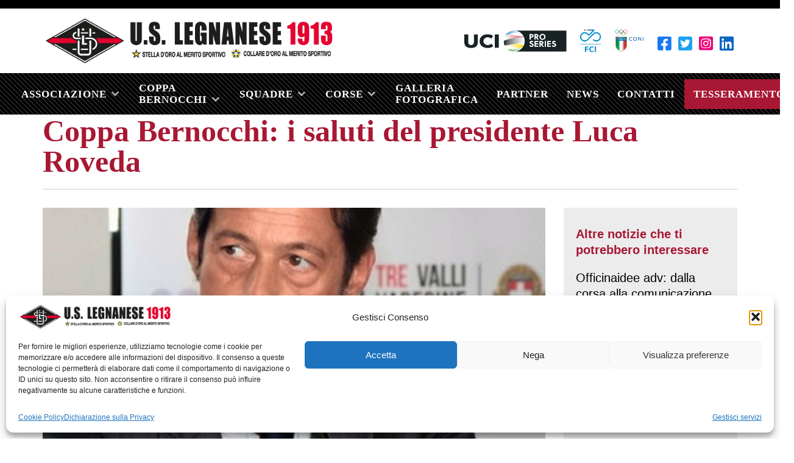

--- FILE ---
content_type: text/html; charset=UTF-8
request_url: https://www.uslegnanese.it/2019/09/14/coppa-bernocchi-i-saluti-del-presidente-luca-roveda/
body_size: 23770
content:
<!DOCTYPE html>
<html lang="it-IT">
<head>
    <meta charset="UTF-8" />
<!-- [if IE]> <meta http-equiv="X-UA-Compatible" content="IE=Edge"/> <! [endif]-->
<meta name="viewport" content="width=device-width, initial-scale=1">
<link rel="profile" href="http://gmpg.org/xfn/11" />
<link rel="pingback" href="https://www.uslegnanese.it/xmlrpc.php" />
<meta name='robots' content='index, follow, max-image-preview:large, max-snippet:-1, max-video-preview:-1' />
	<style>img:is([sizes="auto" i], [sizes^="auto," i]) { contain-intrinsic-size: 3000px 1500px }</style>
	
	<!-- This site is optimized with the Yoast SEO plugin v26.4 - https://yoast.com/wordpress/plugins/seo/ -->
	<title>Coppa Bernocchi: i saluti del presidente Luca Roveda - US Legnanese</title>
	<link rel="canonical" href="https://www.uslegnanese.it/2019/09/14/coppa-bernocchi-i-saluti-del-presidente-luca-roveda/" />
	<meta property="og:locale" content="it_IT" />
	<meta property="og:type" content="article" />
	<meta property="og:title" content="Coppa Bernocchi: i saluti del presidente Luca Roveda - US Legnanese" />
	<meta property="og:description" content="Alla viglia della 101° edizione della Coppa Bernocchi, il presidente Luca Roveda ha voluto condividere la sua riflessione, le sue emozioni e il ringraziamento a tutti coloro che contribuiranno con il proprio lavoro e con la propria passione a vivere un’intensa giornata dedicata allo sport e al territorio. Buona Coppa Bernocchi Certamente l’orgoglio per il [&hellip;]" />
	<meta property="og:url" content="https://www.uslegnanese.it/2019/09/14/coppa-bernocchi-i-saluti-del-presidente-luca-roveda/" />
	<meta property="og:site_name" content="US Legnanese" />
	<meta property="article:published_time" content="2019-09-14T15:52:00+00:00" />
	<meta property="article:modified_time" content="2021-05-11T16:07:59+00:00" />
	<meta property="og:image" content="https://www.uslegnanese.it/wp-content/uploads/sites/42/2021/05/Per-Vincere-il-futuro-1-1-e1620749261846.png" />
	<meta property="og:image:width" content="935" />
	<meta property="og:image:height" content="488" />
	<meta property="og:image:type" content="image/png" />
	<meta name="author" content="officinaidee" />
	<meta name="twitter:card" content="summary_large_image" />
	<meta name="twitter:label1" content="Scritto da" />
	<meta name="twitter:data1" content="officinaidee" />
	<meta name="twitter:label2" content="Tempo di lettura stimato" />
	<meta name="twitter:data2" content="2 minuti" />
	<script type="application/ld+json" class="yoast-schema-graph">{"@context":"https://schema.org","@graph":[{"@type":"Article","@id":"https://www.uslegnanese.it/2019/09/14/coppa-bernocchi-i-saluti-del-presidente-luca-roveda/#article","isPartOf":{"@id":"https://www.uslegnanese.it/2019/09/14/coppa-bernocchi-i-saluti-del-presidente-luca-roveda/"},"author":{"name":"officinaidee","@id":"https://www.uslegnanese.it/#/schema/person/1e198ac8db1e5f03e9583098f693c1db"},"headline":"Coppa Bernocchi: i saluti del presidente Luca Roveda","datePublished":"2019-09-14T15:52:00+00:00","dateModified":"2021-05-11T16:07:59+00:00","mainEntityOfPage":{"@id":"https://www.uslegnanese.it/2019/09/14/coppa-bernocchi-i-saluti-del-presidente-luca-roveda/"},"wordCount":454,"publisher":{"@id":"https://www.uslegnanese.it/#organization"},"image":{"@id":"https://www.uslegnanese.it/2019/09/14/coppa-bernocchi-i-saluti-del-presidente-luca-roveda/#primaryimage"},"thumbnailUrl":"https://www.uslegnanese.it/wp-content/uploads/sites/42/2021/05/Per-Vincere-il-futuro-1-1-e1620749261846.png","articleSection":["La Coppa Bernocchi","News"],"inLanguage":"it-IT"},{"@type":"WebPage","@id":"https://www.uslegnanese.it/2019/09/14/coppa-bernocchi-i-saluti-del-presidente-luca-roveda/","url":"https://www.uslegnanese.it/2019/09/14/coppa-bernocchi-i-saluti-del-presidente-luca-roveda/","name":"Coppa Bernocchi: i saluti del presidente Luca Roveda - US Legnanese","isPartOf":{"@id":"https://www.uslegnanese.it/#website"},"primaryImageOfPage":{"@id":"https://www.uslegnanese.it/2019/09/14/coppa-bernocchi-i-saluti-del-presidente-luca-roveda/#primaryimage"},"image":{"@id":"https://www.uslegnanese.it/2019/09/14/coppa-bernocchi-i-saluti-del-presidente-luca-roveda/#primaryimage"},"thumbnailUrl":"https://www.uslegnanese.it/wp-content/uploads/sites/42/2021/05/Per-Vincere-il-futuro-1-1-e1620749261846.png","datePublished":"2019-09-14T15:52:00+00:00","dateModified":"2021-05-11T16:07:59+00:00","breadcrumb":{"@id":"https://www.uslegnanese.it/2019/09/14/coppa-bernocchi-i-saluti-del-presidente-luca-roveda/#breadcrumb"},"inLanguage":"it-IT","potentialAction":[{"@type":"ReadAction","target":["https://www.uslegnanese.it/2019/09/14/coppa-bernocchi-i-saluti-del-presidente-luca-roveda/"]}]},{"@type":"ImageObject","inLanguage":"it-IT","@id":"https://www.uslegnanese.it/2019/09/14/coppa-bernocchi-i-saluti-del-presidente-luca-roveda/#primaryimage","url":"https://www.uslegnanese.it/wp-content/uploads/sites/42/2021/05/Per-Vincere-il-futuro-1-1-e1620749261846.png","contentUrl":"https://www.uslegnanese.it/wp-content/uploads/sites/42/2021/05/Per-Vincere-il-futuro-1-1-e1620749261846.png","width":935,"height":488},{"@type":"BreadcrumbList","@id":"https://www.uslegnanese.it/2019/09/14/coppa-bernocchi-i-saluti-del-presidente-luca-roveda/#breadcrumb","itemListElement":[{"@type":"ListItem","position":1,"name":"Home","item":"https://www.uslegnanese.it/"},{"@type":"ListItem","position":2,"name":"News","item":"https://www.uslegnanese.it/news/"},{"@type":"ListItem","position":3,"name":"Coppa Bernocchi: i saluti del presidente Luca Roveda"}]},{"@type":"WebSite","@id":"https://www.uslegnanese.it/#website","url":"https://www.uslegnanese.it/","name":"US Legnanese","description":"","publisher":{"@id":"https://www.uslegnanese.it/#organization"},"potentialAction":[{"@type":"SearchAction","target":{"@type":"EntryPoint","urlTemplate":"https://www.uslegnanese.it/?s={search_term_string}"},"query-input":{"@type":"PropertyValueSpecification","valueRequired":true,"valueName":"search_term_string"}}],"inLanguage":"it-IT"},{"@type":"Organization","@id":"https://www.uslegnanese.it/#organization","name":"US Legnanese","url":"https://www.uslegnanese.it/","logo":{"@type":"ImageObject","inLanguage":"it-IT","@id":"https://www.uslegnanese.it/#/schema/logo/image/","url":"https://www.uslegnanese.it/wp-content/uploads/sites/42/2021/09/cropped-logo-new.png","contentUrl":"https://www.uslegnanese.it/wp-content/uploads/sites/42/2021/09/cropped-logo-new.png","width":1164,"height":185,"caption":"US Legnanese"},"image":{"@id":"https://www.uslegnanese.it/#/schema/logo/image/"}},{"@type":"Person","@id":"https://www.uslegnanese.it/#/schema/person/1e198ac8db1e5f03e9583098f693c1db","name":"officinaidee","image":{"@type":"ImageObject","inLanguage":"it-IT","@id":"https://www.uslegnanese.it/#/schema/person/image/","url":"https://secure.gravatar.com/avatar/35ad9360f4720e87a3419ee2c3b74dc6c2b9bcade262b6dad350b75b640f9fb8?s=96&d=mm&r=g","contentUrl":"https://secure.gravatar.com/avatar/35ad9360f4720e87a3419ee2c3b74dc6c2b9bcade262b6dad350b75b640f9fb8?s=96&d=mm&r=g","caption":"officinaidee"},"url":"https://www.uslegnanese.it/author/officinaidee/"}]}</script>
	<!-- / Yoast SEO plugin. -->


<link rel='dns-prefetch' href='//cdn.jsdelivr.net' />
<link rel='dns-prefetch' href='//fonts.googleapis.com' />
<link rel="alternate" type="application/rss+xml" title="US Legnanese &raquo; Feed" href="https://www.uslegnanese.it/feed/" />
<link rel="alternate" type="application/rss+xml" title="US Legnanese &raquo; Feed dei commenti" href="https://www.uslegnanese.it/comments/feed/" />
<script type="text/javascript">
/* <![CDATA[ */
window._wpemojiSettings = {"baseUrl":"https:\/\/s.w.org\/images\/core\/emoji\/16.0.1\/72x72\/","ext":".png","svgUrl":"https:\/\/s.w.org\/images\/core\/emoji\/16.0.1\/svg\/","svgExt":".svg","source":{"concatemoji":"https:\/\/www.uslegnanese.it\/wp-includes\/js\/wp-emoji-release.min.js?ver=343c16b014d0874975715d2350bd2b4b"}};
/*! This file is auto-generated */
!function(s,n){var o,i,e;function c(e){try{var t={supportTests:e,timestamp:(new Date).valueOf()};sessionStorage.setItem(o,JSON.stringify(t))}catch(e){}}function p(e,t,n){e.clearRect(0,0,e.canvas.width,e.canvas.height),e.fillText(t,0,0);var t=new Uint32Array(e.getImageData(0,0,e.canvas.width,e.canvas.height).data),a=(e.clearRect(0,0,e.canvas.width,e.canvas.height),e.fillText(n,0,0),new Uint32Array(e.getImageData(0,0,e.canvas.width,e.canvas.height).data));return t.every(function(e,t){return e===a[t]})}function u(e,t){e.clearRect(0,0,e.canvas.width,e.canvas.height),e.fillText(t,0,0);for(var n=e.getImageData(16,16,1,1),a=0;a<n.data.length;a++)if(0!==n.data[a])return!1;return!0}function f(e,t,n,a){switch(t){case"flag":return n(e,"\ud83c\udff3\ufe0f\u200d\u26a7\ufe0f","\ud83c\udff3\ufe0f\u200b\u26a7\ufe0f")?!1:!n(e,"\ud83c\udde8\ud83c\uddf6","\ud83c\udde8\u200b\ud83c\uddf6")&&!n(e,"\ud83c\udff4\udb40\udc67\udb40\udc62\udb40\udc65\udb40\udc6e\udb40\udc67\udb40\udc7f","\ud83c\udff4\u200b\udb40\udc67\u200b\udb40\udc62\u200b\udb40\udc65\u200b\udb40\udc6e\u200b\udb40\udc67\u200b\udb40\udc7f");case"emoji":return!a(e,"\ud83e\udedf")}return!1}function g(e,t,n,a){var r="undefined"!=typeof WorkerGlobalScope&&self instanceof WorkerGlobalScope?new OffscreenCanvas(300,150):s.createElement("canvas"),o=r.getContext("2d",{willReadFrequently:!0}),i=(o.textBaseline="top",o.font="600 32px Arial",{});return e.forEach(function(e){i[e]=t(o,e,n,a)}),i}function t(e){var t=s.createElement("script");t.src=e,t.defer=!0,s.head.appendChild(t)}"undefined"!=typeof Promise&&(o="wpEmojiSettingsSupports",i=["flag","emoji"],n.supports={everything:!0,everythingExceptFlag:!0},e=new Promise(function(e){s.addEventListener("DOMContentLoaded",e,{once:!0})}),new Promise(function(t){var n=function(){try{var e=JSON.parse(sessionStorage.getItem(o));if("object"==typeof e&&"number"==typeof e.timestamp&&(new Date).valueOf()<e.timestamp+604800&&"object"==typeof e.supportTests)return e.supportTests}catch(e){}return null}();if(!n){if("undefined"!=typeof Worker&&"undefined"!=typeof OffscreenCanvas&&"undefined"!=typeof URL&&URL.createObjectURL&&"undefined"!=typeof Blob)try{var e="postMessage("+g.toString()+"("+[JSON.stringify(i),f.toString(),p.toString(),u.toString()].join(",")+"));",a=new Blob([e],{type:"text/javascript"}),r=new Worker(URL.createObjectURL(a),{name:"wpTestEmojiSupports"});return void(r.onmessage=function(e){c(n=e.data),r.terminate(),t(n)})}catch(e){}c(n=g(i,f,p,u))}t(n)}).then(function(e){for(var t in e)n.supports[t]=e[t],n.supports.everything=n.supports.everything&&n.supports[t],"flag"!==t&&(n.supports.everythingExceptFlag=n.supports.everythingExceptFlag&&n.supports[t]);n.supports.everythingExceptFlag=n.supports.everythingExceptFlag&&!n.supports.flag,n.DOMReady=!1,n.readyCallback=function(){n.DOMReady=!0}}).then(function(){return e}).then(function(){var e;n.supports.everything||(n.readyCallback(),(e=n.source||{}).concatemoji?t(e.concatemoji):e.wpemoji&&e.twemoji&&(t(e.twemoji),t(e.wpemoji)))}))}((window,document),window._wpemojiSettings);
/* ]]> */
</script>
<style id='wp-emoji-styles-inline-css' type='text/css'>

	img.wp-smiley, img.emoji {
		display: inline !important;
		border: none !important;
		box-shadow: none !important;
		height: 1em !important;
		width: 1em !important;
		margin: 0 0.07em !important;
		vertical-align: -0.1em !important;
		background: none !important;
		padding: 0 !important;
	}
</style>
<link rel='stylesheet' id='wp-block-library-css' href='https://www.uslegnanese.it/wp-includes/css/dist/block-library/style.min.css?ver=343c16b014d0874975715d2350bd2b4b' type='text/css' media='all' />
<style id='wp-block-library-theme-inline-css' type='text/css'>
.wp-block-audio :where(figcaption){color:#555;font-size:13px;text-align:center}.is-dark-theme .wp-block-audio :where(figcaption){color:#ffffffa6}.wp-block-audio{margin:0 0 1em}.wp-block-code{border:1px solid #ccc;border-radius:4px;font-family:Menlo,Consolas,monaco,monospace;padding:.8em 1em}.wp-block-embed :where(figcaption){color:#555;font-size:13px;text-align:center}.is-dark-theme .wp-block-embed :where(figcaption){color:#ffffffa6}.wp-block-embed{margin:0 0 1em}.blocks-gallery-caption{color:#555;font-size:13px;text-align:center}.is-dark-theme .blocks-gallery-caption{color:#ffffffa6}:root :where(.wp-block-image figcaption){color:#555;font-size:13px;text-align:center}.is-dark-theme :root :where(.wp-block-image figcaption){color:#ffffffa6}.wp-block-image{margin:0 0 1em}.wp-block-pullquote{border-bottom:4px solid;border-top:4px solid;color:currentColor;margin-bottom:1.75em}.wp-block-pullquote cite,.wp-block-pullquote footer,.wp-block-pullquote__citation{color:currentColor;font-size:.8125em;font-style:normal;text-transform:uppercase}.wp-block-quote{border-left:.25em solid;margin:0 0 1.75em;padding-left:1em}.wp-block-quote cite,.wp-block-quote footer{color:currentColor;font-size:.8125em;font-style:normal;position:relative}.wp-block-quote:where(.has-text-align-right){border-left:none;border-right:.25em solid;padding-left:0;padding-right:1em}.wp-block-quote:where(.has-text-align-center){border:none;padding-left:0}.wp-block-quote.is-large,.wp-block-quote.is-style-large,.wp-block-quote:where(.is-style-plain){border:none}.wp-block-search .wp-block-search__label{font-weight:700}.wp-block-search__button{border:1px solid #ccc;padding:.375em .625em}:where(.wp-block-group.has-background){padding:1.25em 2.375em}.wp-block-separator.has-css-opacity{opacity:.4}.wp-block-separator{border:none;border-bottom:2px solid;margin-left:auto;margin-right:auto}.wp-block-separator.has-alpha-channel-opacity{opacity:1}.wp-block-separator:not(.is-style-wide):not(.is-style-dots){width:100px}.wp-block-separator.has-background:not(.is-style-dots){border-bottom:none;height:1px}.wp-block-separator.has-background:not(.is-style-wide):not(.is-style-dots){height:2px}.wp-block-table{margin:0 0 1em}.wp-block-table td,.wp-block-table th{word-break:normal}.wp-block-table :where(figcaption){color:#555;font-size:13px;text-align:center}.is-dark-theme .wp-block-table :where(figcaption){color:#ffffffa6}.wp-block-video :where(figcaption){color:#555;font-size:13px;text-align:center}.is-dark-theme .wp-block-video :where(figcaption){color:#ffffffa6}.wp-block-video{margin:0 0 1em}:root :where(.wp-block-template-part.has-background){margin-bottom:0;margin-top:0;padding:1.25em 2.375em}
</style>
<style id='classic-theme-styles-inline-css' type='text/css'>
/*! This file is auto-generated */
.wp-block-button__link{color:#fff;background-color:#32373c;border-radius:9999px;box-shadow:none;text-decoration:none;padding:calc(.667em + 2px) calc(1.333em + 2px);font-size:1.125em}.wp-block-file__button{background:#32373c;color:#fff;text-decoration:none}
</style>
<style id='global-styles-inline-css' type='text/css'>
:root{--wp--preset--aspect-ratio--square: 1;--wp--preset--aspect-ratio--4-3: 4/3;--wp--preset--aspect-ratio--3-4: 3/4;--wp--preset--aspect-ratio--3-2: 3/2;--wp--preset--aspect-ratio--2-3: 2/3;--wp--preset--aspect-ratio--16-9: 16/9;--wp--preset--aspect-ratio--9-16: 9/16;--wp--preset--color--black: #000000;--wp--preset--color--cyan-bluish-gray: #abb8c3;--wp--preset--color--white: #ffffff;--wp--preset--color--pale-pink: #f78da7;--wp--preset--color--vivid-red: #cf2e2e;--wp--preset--color--luminous-vivid-orange: #ff6900;--wp--preset--color--luminous-vivid-amber: #fcb900;--wp--preset--color--light-green-cyan: #7bdcb5;--wp--preset--color--vivid-green-cyan: #00d084;--wp--preset--color--pale-cyan-blue: #8ed1fc;--wp--preset--color--vivid-cyan-blue: #0693e3;--wp--preset--color--vivid-purple: #9b51e0;--wp--preset--gradient--vivid-cyan-blue-to-vivid-purple: linear-gradient(135deg,rgba(6,147,227,1) 0%,rgb(155,81,224) 100%);--wp--preset--gradient--light-green-cyan-to-vivid-green-cyan: linear-gradient(135deg,rgb(122,220,180) 0%,rgb(0,208,130) 100%);--wp--preset--gradient--luminous-vivid-amber-to-luminous-vivid-orange: linear-gradient(135deg,rgba(252,185,0,1) 0%,rgba(255,105,0,1) 100%);--wp--preset--gradient--luminous-vivid-orange-to-vivid-red: linear-gradient(135deg,rgba(255,105,0,1) 0%,rgb(207,46,46) 100%);--wp--preset--gradient--very-light-gray-to-cyan-bluish-gray: linear-gradient(135deg,rgb(238,238,238) 0%,rgb(169,184,195) 100%);--wp--preset--gradient--cool-to-warm-spectrum: linear-gradient(135deg,rgb(74,234,220) 0%,rgb(151,120,209) 20%,rgb(207,42,186) 40%,rgb(238,44,130) 60%,rgb(251,105,98) 80%,rgb(254,248,76) 100%);--wp--preset--gradient--blush-light-purple: linear-gradient(135deg,rgb(255,206,236) 0%,rgb(152,150,240) 100%);--wp--preset--gradient--blush-bordeaux: linear-gradient(135deg,rgb(254,205,165) 0%,rgb(254,45,45) 50%,rgb(107,0,62) 100%);--wp--preset--gradient--luminous-dusk: linear-gradient(135deg,rgb(255,203,112) 0%,rgb(199,81,192) 50%,rgb(65,88,208) 100%);--wp--preset--gradient--pale-ocean: linear-gradient(135deg,rgb(255,245,203) 0%,rgb(182,227,212) 50%,rgb(51,167,181) 100%);--wp--preset--gradient--electric-grass: linear-gradient(135deg,rgb(202,248,128) 0%,rgb(113,206,126) 100%);--wp--preset--gradient--midnight: linear-gradient(135deg,rgb(2,3,129) 0%,rgb(40,116,252) 100%);--wp--preset--font-size--small: 13px;--wp--preset--font-size--medium: 20px;--wp--preset--font-size--large: 36px;--wp--preset--font-size--x-large: 42px;--wp--preset--spacing--20: 0.44rem;--wp--preset--spacing--30: 0.67rem;--wp--preset--spacing--40: 1rem;--wp--preset--spacing--50: 1.5rem;--wp--preset--spacing--60: 2.25rem;--wp--preset--spacing--70: 3.38rem;--wp--preset--spacing--80: 5.06rem;--wp--preset--shadow--natural: 6px 6px 9px rgba(0, 0, 0, 0.2);--wp--preset--shadow--deep: 12px 12px 50px rgba(0, 0, 0, 0.4);--wp--preset--shadow--sharp: 6px 6px 0px rgba(0, 0, 0, 0.2);--wp--preset--shadow--outlined: 6px 6px 0px -3px rgba(255, 255, 255, 1), 6px 6px rgba(0, 0, 0, 1);--wp--preset--shadow--crisp: 6px 6px 0px rgba(0, 0, 0, 1);}:where(.is-layout-flex){gap: 0.5em;}:where(.is-layout-grid){gap: 0.5em;}body .is-layout-flex{display: flex;}.is-layout-flex{flex-wrap: wrap;align-items: center;}.is-layout-flex > :is(*, div){margin: 0;}body .is-layout-grid{display: grid;}.is-layout-grid > :is(*, div){margin: 0;}:where(.wp-block-columns.is-layout-flex){gap: 2em;}:where(.wp-block-columns.is-layout-grid){gap: 2em;}:where(.wp-block-post-template.is-layout-flex){gap: 1.25em;}:where(.wp-block-post-template.is-layout-grid){gap: 1.25em;}.has-black-color{color: var(--wp--preset--color--black) !important;}.has-cyan-bluish-gray-color{color: var(--wp--preset--color--cyan-bluish-gray) !important;}.has-white-color{color: var(--wp--preset--color--white) !important;}.has-pale-pink-color{color: var(--wp--preset--color--pale-pink) !important;}.has-vivid-red-color{color: var(--wp--preset--color--vivid-red) !important;}.has-luminous-vivid-orange-color{color: var(--wp--preset--color--luminous-vivid-orange) !important;}.has-luminous-vivid-amber-color{color: var(--wp--preset--color--luminous-vivid-amber) !important;}.has-light-green-cyan-color{color: var(--wp--preset--color--light-green-cyan) !important;}.has-vivid-green-cyan-color{color: var(--wp--preset--color--vivid-green-cyan) !important;}.has-pale-cyan-blue-color{color: var(--wp--preset--color--pale-cyan-blue) !important;}.has-vivid-cyan-blue-color{color: var(--wp--preset--color--vivid-cyan-blue) !important;}.has-vivid-purple-color{color: var(--wp--preset--color--vivid-purple) !important;}.has-black-background-color{background-color: var(--wp--preset--color--black) !important;}.has-cyan-bluish-gray-background-color{background-color: var(--wp--preset--color--cyan-bluish-gray) !important;}.has-white-background-color{background-color: var(--wp--preset--color--white) !important;}.has-pale-pink-background-color{background-color: var(--wp--preset--color--pale-pink) !important;}.has-vivid-red-background-color{background-color: var(--wp--preset--color--vivid-red) !important;}.has-luminous-vivid-orange-background-color{background-color: var(--wp--preset--color--luminous-vivid-orange) !important;}.has-luminous-vivid-amber-background-color{background-color: var(--wp--preset--color--luminous-vivid-amber) !important;}.has-light-green-cyan-background-color{background-color: var(--wp--preset--color--light-green-cyan) !important;}.has-vivid-green-cyan-background-color{background-color: var(--wp--preset--color--vivid-green-cyan) !important;}.has-pale-cyan-blue-background-color{background-color: var(--wp--preset--color--pale-cyan-blue) !important;}.has-vivid-cyan-blue-background-color{background-color: var(--wp--preset--color--vivid-cyan-blue) !important;}.has-vivid-purple-background-color{background-color: var(--wp--preset--color--vivid-purple) !important;}.has-black-border-color{border-color: var(--wp--preset--color--black) !important;}.has-cyan-bluish-gray-border-color{border-color: var(--wp--preset--color--cyan-bluish-gray) !important;}.has-white-border-color{border-color: var(--wp--preset--color--white) !important;}.has-pale-pink-border-color{border-color: var(--wp--preset--color--pale-pink) !important;}.has-vivid-red-border-color{border-color: var(--wp--preset--color--vivid-red) !important;}.has-luminous-vivid-orange-border-color{border-color: var(--wp--preset--color--luminous-vivid-orange) !important;}.has-luminous-vivid-amber-border-color{border-color: var(--wp--preset--color--luminous-vivid-amber) !important;}.has-light-green-cyan-border-color{border-color: var(--wp--preset--color--light-green-cyan) !important;}.has-vivid-green-cyan-border-color{border-color: var(--wp--preset--color--vivid-green-cyan) !important;}.has-pale-cyan-blue-border-color{border-color: var(--wp--preset--color--pale-cyan-blue) !important;}.has-vivid-cyan-blue-border-color{border-color: var(--wp--preset--color--vivid-cyan-blue) !important;}.has-vivid-purple-border-color{border-color: var(--wp--preset--color--vivid-purple) !important;}.has-vivid-cyan-blue-to-vivid-purple-gradient-background{background: var(--wp--preset--gradient--vivid-cyan-blue-to-vivid-purple) !important;}.has-light-green-cyan-to-vivid-green-cyan-gradient-background{background: var(--wp--preset--gradient--light-green-cyan-to-vivid-green-cyan) !important;}.has-luminous-vivid-amber-to-luminous-vivid-orange-gradient-background{background: var(--wp--preset--gradient--luminous-vivid-amber-to-luminous-vivid-orange) !important;}.has-luminous-vivid-orange-to-vivid-red-gradient-background{background: var(--wp--preset--gradient--luminous-vivid-orange-to-vivid-red) !important;}.has-very-light-gray-to-cyan-bluish-gray-gradient-background{background: var(--wp--preset--gradient--very-light-gray-to-cyan-bluish-gray) !important;}.has-cool-to-warm-spectrum-gradient-background{background: var(--wp--preset--gradient--cool-to-warm-spectrum) !important;}.has-blush-light-purple-gradient-background{background: var(--wp--preset--gradient--blush-light-purple) !important;}.has-blush-bordeaux-gradient-background{background: var(--wp--preset--gradient--blush-bordeaux) !important;}.has-luminous-dusk-gradient-background{background: var(--wp--preset--gradient--luminous-dusk) !important;}.has-pale-ocean-gradient-background{background: var(--wp--preset--gradient--pale-ocean) !important;}.has-electric-grass-gradient-background{background: var(--wp--preset--gradient--electric-grass) !important;}.has-midnight-gradient-background{background: var(--wp--preset--gradient--midnight) !important;}.has-small-font-size{font-size: var(--wp--preset--font-size--small) !important;}.has-medium-font-size{font-size: var(--wp--preset--font-size--medium) !important;}.has-large-font-size{font-size: var(--wp--preset--font-size--large) !important;}.has-x-large-font-size{font-size: var(--wp--preset--font-size--x-large) !important;}
:where(.wp-block-post-template.is-layout-flex){gap: 1.25em;}:where(.wp-block-post-template.is-layout-grid){gap: 1.25em;}
:where(.wp-block-columns.is-layout-flex){gap: 2em;}:where(.wp-block-columns.is-layout-grid){gap: 2em;}
:root :where(.wp-block-pullquote){font-size: 1.5em;line-height: 1.6;}
</style>
<link data-service="google-fonts" data-category="marketing" rel='stylesheet' id='googlefonts-css' data-href='https://fonts.googleapis.com/css?family=Lato:400,700|Oswald:400,700|Kaushan+Script:400&subset=latin' type='text/css' media='all' />
<link rel='stylesheet' id='cmplz-general-css' href='https://www.uslegnanese.it/wp-content/plugins/complianz-gdpr-premium-multisite/assets/css/cookieblocker.min.css?ver=1762179029' type='text/css' media='all' />
<link rel='stylesheet' id='dashicons-css' href='https://www.uslegnanese.it/wp-includes/css/dashicons.min.css?ver=343c16b014d0874975715d2350bd2b4b' type='text/css' media='all' />
<link rel='stylesheet' id='main-style-css' href='https://www.uslegnanese.it/wp-content/themes/walite/assets/dist/css/main.min.css?ver=1746718631' type='text/css' media='all' />
<link rel='stylesheet' id='owlcarousel-css-css' href='https://www.uslegnanese.it/wp-content/themes/walite/assets/vendor/owlcarousel/owl.carousel.min.css?ver=343c16b014d0874975715d2350bd2b4b' type='text/css' media='all' />
<link rel='stylesheet' id='glightbox-css-css' href='https://www.uslegnanese.it/wp-content/themes/walite/assets/vendor/glightbox/glightbox.min.css?ver=343c16b014d0874975715d2350bd2b4b' type='text/css' media='all' />
<link rel='stylesheet' id='fontawesome-css-css' href='https://www.uslegnanese.it/wp-content/themes/walite/assets/vendor/fontawesome/css/all.min.css?ver=343c16b014d0874975715d2350bd2b4b' type='text/css' media='all' />
<script type="text/javascript" src="https://www.uslegnanese.it/wp-includes/js/jquery/jquery.min.js?ver=3.7.1" id="jquery-core-js"></script>
<script type="text/javascript" src="https://www.uslegnanese.it/wp-includes/js/jquery/jquery-migrate.min.js?ver=3.4.1" id="jquery-migrate-js"></script>
<script type="text/javascript" src="https://www.uslegnanese.it/wp-includes/js/jquery/ui/core.min.js?ver=1.13.3" id="jquery-ui-core-js"></script>
<script type="text/javascript" src="https://www.uslegnanese.it/wp-includes/js/jquery/ui/datepicker.min.js?ver=1.13.3" id="jquery-ui-datepicker-js"></script>
<script type="text/javascript" id="jquery-ui-datepicker-js-after">
/* <![CDATA[ */
jQuery(function(jQuery){jQuery.datepicker.setDefaults({"closeText":"Chiudi","currentText":"Oggi","monthNames":["Gennaio","Febbraio","Marzo","Aprile","Maggio","Giugno","Luglio","Agosto","Settembre","Ottobre","Novembre","Dicembre"],"monthNamesShort":["Gen","Feb","Mar","Apr","Mag","Giu","Lug","Ago","Set","Ott","Nov","Dic"],"nextText":"Prossimo","prevText":"Precedente","dayNames":["domenica","luned\u00ec","marted\u00ec","mercoled\u00ec","gioved\u00ec","venerd\u00ec","sabato"],"dayNamesShort":["Dom","Lun","Mar","Mer","Gio","Ven","Sab"],"dayNamesMin":["D","L","M","M","G","V","S"],"dateFormat":"d MM yy","firstDay":1,"isRTL":false});});
/* ]]> */
</script>
<script type="text/javascript" src="https://www.uslegnanese.it/wp-content/themes/walite/assets/vendor/owlcarousel/owl.carousel.min.js?ver=343c16b014d0874975715d2350bd2b4b" id="owlcarousel-js-js"></script>
<script type="text/javascript" src="https://www.uslegnanese.it/wp-content/themes/walite/assets/vendor/glightbox/glightbox.min.js?ver=343c16b014d0874975715d2350bd2b4b" id="glightbox-js-js"></script>
<script type="text/javascript" src="https://www.uslegnanese.it/wp-content/themes/walite/assets/vendor/fontawesome/js/fontawesome.min.js?ver=343c16b014d0874975715d2350bd2b4b" id="fontawesome-js-js"></script>
<script type="text/javascript" src="https://cdn.jsdelivr.net/npm/vue@2.6.14/dist/vue.min.js" id="vue-js"></script>
<script type="text/javascript" src="https://cdn.jsdelivr.net/npm/v-calendar@2.4.1/lib/v-calendar.umd.min.js" id="v-calendar-js"></script>
<script type="text/javascript" id="main-js-js-extra">
/* <![CDATA[ */
var waliteData = {"ajax_url":"https:\/\/www.uslegnanese.it\/wp-admin\/admin-ajax.php","events_endpoint":"https:\/\/www.uslegnanese.it\/wp-json\/events\/v1","events_by_date_url":"#"};
/* ]]> */
</script>
<script type="text/javascript" src="https://www.uslegnanese.it/wp-content/themes/walite/assets/dist/js/main.pkg.js?ver=1739465100" id="main-js-js"></script>
<link rel="https://api.w.org/" href="https://www.uslegnanese.it/wp-json/" /><link rel="alternate" title="JSON" type="application/json" href="https://www.uslegnanese.it/wp-json/wp/v2/posts/1163" /><link rel="EditURI" type="application/rsd+xml" title="RSD" href="https://www.uslegnanese.it/xmlrpc.php?rsd" />

<link rel='shortlink' href='https://www.uslegnanese.it/?p=1163' />
<link rel="alternate" title="oEmbed (JSON)" type="application/json+oembed" href="https://www.uslegnanese.it/wp-json/oembed/1.0/embed?url=https%3A%2F%2Fwww.uslegnanese.it%2F2019%2F09%2F14%2Fcoppa-bernocchi-i-saluti-del-presidente-luca-roveda%2F" />
<link rel="alternate" title="oEmbed (XML)" type="text/xml+oembed" href="https://www.uslegnanese.it/wp-json/oembed/1.0/embed?url=https%3A%2F%2Fwww.uslegnanese.it%2F2019%2F09%2F14%2Fcoppa-bernocchi-i-saluti-del-presidente-luca-roveda%2F&#038;format=xml" />
<style type='text/css' media='screen'>
	body{ font-family:"Lato", arial, sans-serif;}
	p{ font-family:"Lato", arial, sans-serif;}
	li{ font-family:"Lato", arial, sans-serif;}
	h2{ font-family:"Oswald", arial, sans-serif;}
	h3{ font-family:"Oswald", arial, sans-serif;}
	h4{ font-family:"Oswald", arial, sans-serif;}
	h5{ font-family:"Oswald", arial, sans-serif;}
	h6{ font-family:"Oswald", arial, sans-serif;}
	h1{ font-family:"Kaushan Script", arial, sans-serif;}
</style>
<!-- fonts delivered by Wordpress Google Fonts, a plugin by Adrian3.com -->			<style>.cmplz-hidden {
					display: none !important;
				}</style><link rel="icon" href="https://www.uslegnanese.it/wp-content/uploads/sites/42/2021/04/cropped-favicon-32x32.png" sizes="32x32" />
<link rel="icon" href="https://www.uslegnanese.it/wp-content/uploads/sites/42/2021/04/cropped-favicon-192x192.png" sizes="192x192" />
<link rel="apple-touch-icon" href="https://www.uslegnanese.it/wp-content/uploads/sites/42/2021/04/cropped-favicon-180x180.png" />
<meta name="msapplication-TileImage" content="https://www.uslegnanese.it/wp-content/uploads/sites/42/2021/04/cropped-favicon-270x270.png" />
		<style type="text/css" id="wp-custom-css">
			.logged-in header{
	top: 32px;
}
.logged-in.header--scrolled header {
  top: 32px;
}
.logged-in .slidein {
  top: 32px;
}



#cmplz-document {
  max-width: unset;
}



.wp-block-columns {
  gap: 0em !important;
}
.no-bordi-home figure {
	margin: 0px !important;
}
.no-bordi-home {
gap: 0em !important;	
}

.nascondi {
	display: none !important;
}



.no-margin {
	margin: 0px !important;
}




.gfield_consent_description {
	height: 100px;
  overflow: scroll;
  background-color: #f0f0f0;
  padding: 11px;
  margin-bottom: 20px;
  border: solid #bfbfbf 1px;
  margin-top: 10px;
}



.gallery-part.wp-block-gallery.has-nested-images figure.wp-block-image {
  flex-grow: 0 !important;
}



.form-intolle {
	padding: 0px !important;
}

.form-intolle .ginput_container {
  padding-bottom: 0px;
}
#gform_submit_button_17 {
	background-color: #000;
}
#gform_fields_17 {
	border: 0px solid #ccc !important;
	grid-gap: 9px;
}
#gform_fields_17 input {
	height: 26px;
  padding: 6px 6px;
	background-color: transparent;
	color: #fff;
}
#input_17_15 {
 min-height: 60px !important;
  height: 60px !important;
  background-color: transparent;
  color: #fff;
}




.wp-block-quote.is-large:not(.is-style-plain) p, .wp-block-quote.is-style-large:not(.is-style-plain) p {
line-height: 29px;
}
.widgetarea__main_bottom{
  display: block;
  position: relative;
  float: left;
  width: 100%;
  height: auto;
}


/* -- FAQ -- */
details summary::marker {
color: #0058a7;
display: none !important;
position: relative !important;
}

details > summary::marker {
color: #ad1834;
font-size: 23px;
display: none;
position: relative;
}
details {
   background-color: #f1f1f1;
padding: 20px 20px;
margin-bottom: 5px;
}
summary {
    font-size: 19px;
font-weight: 500;
background-color: transparent;
color: #000;
padding: 7px 0px;
outline: none;
text-align: left;
cursor: pointer;
position: relative;
font-weight: bold;
}
.faq__content p {
	padding-top: 5px;
}
details[open] summary ~ * {
  animation: sweep .5s ease-in-out;
}
@keyframes sweep {
  0%    {opacity: 0; margin-top: -10px}
  100%  {opacity: 1; margin-top: 0px}
}
details > summary::after {
position: absolute;
content: "+";
right: 20px;
color: #0058a7;
	display: none;
}
details[open] > summary::after {
    position: absolute;
    content: "-";
    right: 20px;
    color: #0058a7;
}
details > summary::-webkit-details-marker {
  display:;
	color:#0058a7;
}











.squadre figcaption {
	padding: 10px !important;
font-weight: 900;
font-size: 14px !important;
background: linear-gradient(0deg,rgb(0, 0, 0),rgba(0,0,0,0.5) 100%,transparent) !important;
}



.gfield_error {
	background-color: rgba(168, 23, 51, 0.2);
} 
.gfield_error  .validation_message {
	color: #a81733;
}

.wp-block-quote {
  border-left: .25em solid #ad2640;
  margin: 0 0 1.75em;
  padding-left: 1em;
}
 cite {
  font-size: 17px !important;
  font-weight: 900;
}


.ginput_container {
	padding-bottom: 10px;
}
.ginput_container label,
.gfield_description {
font-size: 14px;	
}


.slide-home .owl-carousel .owl-nav,
.slide-home .owl-dots {
	display: none !important;
}


.padding-slide.wp-block-cover {
	height: 78vh !important;
min-height: 500px !important;
}


.main-sponsor {
margin-bottom: -60px;
display: block;
position: relative;
margin-top: -45px;
}


.page-id-5911 .footer .loghi-spons {
	display: none !important;
}


.box-contest .wp-block-group{
	padding: 0px 30px !important;
}

.page-id-4881 .loghi-spons {
	display: none;
}



.padding {
	padding:10px;
}

#menu-item-4546 a:link,
#menu-item-4546 a:visited {
	padding: 15px !important;
background-color: #a81733 !important;
}


.solo-mobile {
	display: none !important;
}

#nav_menu-3 {
    background-color: #a81733 !important;
}
#nav_menu-3 h3 {
	color: #fff;
font-size: 28px;
}
#nav_menu-3 ul a:visited,
#nav_menu-3 ul a:link{
   color: rgba(255, 255, 255, 0.9);
font-size: 22px;
font-weight: 100;
line-height: 32px;
}


/*.slider-history {
    width: 100%;
    margin: auto;
    max-width: 820px;
}*/
.block__carousel--1 {	
}
.wp-block-group.history {
	padding:0px;
}
.history .alignfull {
	max-width: 820px;
margin: auto;
padding: 0px;
width: 100%;
display: block;
position: relative;
}
.history .owl-carousel .owl-dots button.owl-dot {
    background-color: transparent;
    box-shadow: 0 0 1px rgba(0, 0, 0, .5);
    border-radius: 50%;
    display: inline-block;
    width: 13px;
    height: 13px;
    margin: 0 4px;
    border: solid #fff 3px;
}
.history .owl-carousel .owl-dots {
    bottom: 20px;
    justify-content: center;
}



.ginput_container_radio ul{
	list-style-type: none;
}
.ginput_container_radio .gfield_radio {
padding: 0px;
}




.campo-titolo {
    clear: both;
    display: block;
    position: relative;
}
.immagine-piatto {
    float: left !important;
    position: relative !important;
    display: block !important;
    padding: 10px 20px 10px 0px !important;
}
.mezzo {
    width: 30% !important;
}
.campo-prodotto {
width: 100%;
float: left;
position: relative;
display: block;
width: 70% !important;
}
.campo-titolo {
clear: both;
display: block;
position: relative;
}
.campo-titolo h2{
color: #000 !important;
font-size: 34px;
border-bottom: 1px solid #ccc;
padding-bottom: 19px;
margin-bottom: 0px;
padding-top: 20px !important;
}
.campo-prodotto .gfield_label{
	font-weight: 900;
	font-size: 20px;
	padding-bottom: 10px;
}
.separatore {
    clear: both;
    padding: 0px !important;
}

.wp-block-buttons .wp-block-button {
    margin: 5px !important;
}

.page-id-844 .loghi-spons,
.page-id-13 .loghi-spons{
	display: none;
}

.tesseramento-home {
margin-bottom: -50px;
}

.aside__wrapper .widgetarea h3 {
font-size: 20px;
color: #a81733;
line-height: 26px;
}
.aside__wrapper .widgetarea .widget {
background-color: #ececec !important;
padding: 30px 20px;
margin-bottom: 20px;
width: 100%;
float: left;
}
.aside__wrapper .widgetarea .widget ul{
	padding: 0px;
list-style-type: none;
}
.aside__wrapper .widgetarea .widget ul a:link, .aside__wrapper .widgetarea .widget ul a:visited {
width: 100%;
font-size: 20px;
float: left;
font-family: "Oswald", arial, sans-serif;
line-height: 26px;
color: #000;
margin-bottom: 3px;
}
.aside__wrapper .widgetarea .post-date {
width: 100%;
float: left;
margin-bottom: 10px;
	color: #7c7c7c;
}

.article__list article .article__content p {
    margin: 0;
    text-align: center;
}

#menu-main-nav .menu-item-567  a:link, #menu-main-nav .menu-item-567  a:visited,
#menu-main-nav .menu-item-656  a:link, #menu-main-nav .menu-item-656  a:visited,
#menu-main-nav .menu-item-672 a:link,
#menu-main-nav .menu-item-672 a:visited,
#menu-main-nav .menu-item-714 a:link,
#menu-main-nav .menu-item-714 a:visited
{
    cursor: default;
pointer-events: none;
color: #e11f31 !important;
font-family: lato;
text-transform: uppercase;
font-size: 12px;
margin-top: 10px;
}
.navigation .sub-menu li a {
 text-align: left;
font-weight: 900;
text-transform: uppercase;
}

.separatore-eventi {
    margin-bottom: 35px;
margin-top: 26px;
}
.wp-block-image {
    margin-bottom: 10px;
}

#media_image-4 {
	width: 60%;
display: block;
position: relative;
float: left;
}
#custom_html-2 {
	width: 40% !important;
float: right;
}

#logo-e-social {
    width: 100%;
    align-items: center;
    display: flex;
    float: right;
}
#logo-e-social img {
width: 70%;
float: left;
height: auto;
padding-right: 10px;
}
.icone-social {
width: 30%;
float: left;
position: relative;
display: block;
}
ul.icone-social{
padding: 0px;
    padding-top: 0px;
list-style-type: none;
margin: 0px;
padding-top: 8px;
}
.icone-social li{
width: 25%;
float: left;
font-size: 26px;
text-align: center;
}

.navigation .sub-menu {
    position: absolute;
top: 98%;
right: 0;
z-index: 7;
padding: 5px 10px 30px;
margin: 0;
background-color: #2c2c2c;
border: 1px solid rgba(0,0,0,.15);
background-clip: padding-box;
}

.h1-slide {
font-family: kaushan script !important;
font-size: 60px;
text-shadow: 4px 3px 5px rgba(0,0,0,0.7);
	line-height: 63px;
}

.more__link,
.news-singola .more__link {
    width: max-content;
    padding: 10px 20px;
    border-radius: 100px;
    margin-top: 19px;
    display: block;
    position: relative;
    text-transform: uppercase;
    font-size: 13px;
    font-weight: 900;
    color: #fff;
    background-color: #a81733;
    margin: 20px auto 20px;
}
.news-singola .article__list article .article__content h2 {
text-align: center;
line-height: 32px;
font-size: 24px;
}

.article__list article .article__content h2 a:link,
.article__list article .article__content h2 a:visited {
	color: #000;
	text-align: center;
}

.news-singola .article__list article .article__content h2 a:link,
.news-singola .article__list article .article__content h2 a:visited {
	color: #000;
	text-align: center;
}

.header__logo {
	display: none;
}
.header__inner {
	background-color: #000;
margin: 0px;
width: 100%;
max-width: none;
padding: 0px 20px;
background-image: url(/wp-content/uploads/sites/42/2021/04/diagonal-lines-i.png);
position: absolute;
top: 100%;
}
#menu-main-nav a:link, #menu-main-nav a:visited{
	color: #fff;
font-family: oswald;
font-size: 17px;
letter-spacing: 1px;
}
.header__toggle .icon-bar {
    display: block;
    width: 20px;
    height: 2px;
    border-radius: 1px;
    background-color: #fff;
}
.header__toggle {
    float: none;
    padding: 20px;
    margin: auto;
    border: 0;
    background-color: transparent;
}
.header__navigation #menu-main-nav{
    display: flex;
    justify-content: center !important;
    align-items: center !important;
}

.widgetarea__header {
    max-width: 1200px;
margin: 0 auto;
padding: 15px 30px;
display: flex;
align-items: center;
}
.widgetarea__header #media_image-4 a:link{
	width: 100%;
display: block;
position: relative;
max-width: 480px;
}
.widgetarea__header #media_image-3 {
	width: 100%;
max-width: 200px;
display: block;
position: relative;
}



/*
.header__topbar {
padding: 10px 30px;
color: #fff;
top: 100%;
position: absolute;
width: 100%;
background-image: url(/wp-content/uploads/sites/42/2021/04/diagonal-lines-i.png);
}
.header__topbar ul a {
margin-left: 20px;
color: #fff;
text-transform: uppercase;
font-size: 16px;
font-family: oswald;
font-weight: bold;
}
*/

.header__topbar ul {
    list-style-type: none;
    padding: 0;
    display: flex;
    justify-content: center;
}

.news-singola .article__list {
    display: grid;
    grid-template-columns: none;
    grid-gap: 30px;
} 

.main__content ol li,
.main__content ul li {
font-family: "Lato", arial, sans-serif;
font-size: 18px;
padding: 3px 0px;
font-weight: unset;
line-height: 24px;
}

.blocks-gallery-grid.columns-4 .blocks-gallery-image, .blocks-gallery-grid.columns-4 .blocks-gallery-item, .wp-block-gallery.columns-4 .blocks-gallery-image, .wp-block-gallery.columns-4 .blocks-gallery-item {
    width: calc((100% - 40px) / 4);
    margin-right: 10px;
    margin-bottom: -3px;
}

header {
  background-color: #fff;
	    margin-bottom: 50px;
}
a[data-slidein-close] {
  position: absolute !important;
  right: 0 !important;
  bottom: 30px !important;
  cursor: pointer;
  width: 100% !important;
  height: 30px;
  top: unset !important;
  color: #fff !important;
}
a:link, a:visited {
  transition: all .3s ease !important;
}
a:hover {
  opacity: 0.7;
}
.btn, .button, .wp-block-button__link {
  font-weight: 900 !important;
}
.wp-block-image img {
  width: 100%;
}
.lista li {
font-size: 16px;
padding-bottom: 10px;
line-height: 26px;
}
.padding-slide {
	padding: 10px 60px;
}
.uppercase{
	text-transform: uppercase;
}

/*--SIDEBAR
.aside__wrapper .widgetarea div {
	margin-bottom: 30px;
}
.aside__wrapper .widget {
	background-color: #f7f8f8;
	padding: 15px;
}
.aside__wrapper .widget li {
	list-style-type: none;
	margin-bottom: 10px;
}
.aside__wrapper .widget ul {
	padding:0px;
}
.aside__wrapper .widget a {
	width: 100% !important;
	float: left;
	color: #000;
	font-size: 17px;
	font-weight: 800;
}
.home .main__content {
    margin-top: 0px !important;
}
.main__content,
.blog .main__content,
.aside__wrapper{
  margin-top: 190px;
}
.with-sidebar .main__aside {
	
}--*/

/*--FOTO GALLERY--*/
#swipebox-bottom-bar.visible-bars {
	transform: unset;
}
#swipebox-bottom-bar {
bottom: 50%;
background-color: transparent;
margin-bottom: -27px;
}
#swipebox-arrows {
    width: 92%;
    max-width: 1030px;
}

/*--MAPPA--*/
.full-map {
  padding: 0px;
}
.no-bordi-mappa {
  padding: 0px !important;
}
.no-bordi-mappa .wp-block-cover__inner-container, .no-bordi-mappa .wp-block-group__inner-container {
  margin: 0px;
  max-width: unset !important;
}

/*--PAGINA INTERNA--*/
.main__title {
    text-align: left;
    padding: 50px 0px 20px;
    margin-top: 20px;
}
.main__title h1 {
    font-size: 50px;
color: #a81733;
border-bottom: 1px solid #ccc;
line-height: 50px;
padding-bottom: 20px;
}

/*--BLOG--*/
.article__footer {
    margin-bottom: 50px;
	font-size: 15px !important;
	margin-top: 30px;
}
.article__footer .comments-link {
	display: none;
}
.article__footer .byline {
	display: none;
}
.single .article__image img {
  max-width: 100%;
  width: 100%;
}
.more__link {
  width: max-content;
  padding: 10px 20px;
  border-radius: 100px;
  margin-top: 19px;
  display: block;
  position: relative;
  text-transform: uppercase;
  font-size: 13px;
  font-weight: 900;
  color: #fff;
}
.article__list article .article__content h2 {
  font-size: 22px;
  margin-bottom: 10px;
	text-align: center;
}
.article__list article .article__content {
  background-color: transparent;
  padding: 20px 10px;
}
.blog .footer {
  margin-top: 200px;
}

/*--MENU--*/
#menu-item-382 a:link, #menu-item-382 a:visited {
  text-indent: -99999px;
  background-image: url('/wp-content/uploads/sites/23/2020/07/facebook.png');
  background-size: 100% auto;
  background-repeat: no-repeat;
  background-position: center;
  width: 30px;
  margin: 0px 5px;
}
#menu-item-383 a:link, #menu-item-383 a:visited {
  text-indent: -99999px;
  background-image: url('/wp-content/uploads/sites/23/2020/07/instagram.png');
  background-size: 100% auto;
  background-repeat: no-repeat;
  background-position: center;
  width: 30px;
  margin: 0px 5px;
}
.navigation li a {
  font-weight: 900;
}
.header--scrolled .header {
  top: 0;
  z-index: 99;
  box-shadow: 0 0 30px rgba(0, 0, 0, 0.2);
}
.bordo-interno {
  padding: 10px 20px !important;
}
.slidein {
    background: #000;
    height: auto;
	background-image: url(/wp-content/uploads/sites/42/2021/04/diagonal-lines-i.png);
}
.slidein a:link, .slidein a:visited {
  color: #fff;
font-size: 17px;
font-family: oswald;
}
.sot-tit {
  width: 60px !important;
  max-width: unset !important;
  height: 3px !important;
}
.owl-carousel .owl-dots {
  bottom: 40px;
  justify-content: center;
}
#swipebox-overlay {
  background: rgba(0, 0, 0, 0.8);
}
.owl-carousel .owl-dots button.owl-dot {
  background-color: transparent;
  box-shadow: 0 0 1px rgba(0, 0, 0, .5);
  border-radius: 50%;
  display: inline-block;
  width: 18px;
  height: 18px;
  margin: 0 5px;
  border: solid #fff 4px;
}
.owl-carousel .owl-dots button.owl-dot.active {
  background-color: #fff !important;
}

/*--TIPOGRAFIA--*/

h1 {
    margin-bottom: 10px;
font-family: oswald;
line-height: 44px;
}
h2 {
line-height: 34px;
}
h3 {
  line-height: 26px;
}
p {
  font-size: 18px;
}

/*--FORM--*/
.gfield.gf_left_half, .gfield.gf_right_half {
    width: calc(50% - 0px);
    display: inline-block;
}
.testo-form {
    font-size: 18px;
}
.gform_body #field_ {
  width: 100%;
  float: left;
}
.gform_body #field_ {
  width: 50%;
  float: left;
  display: block;
  position: relative;
  clear: unset !important;
}
.field_description_below a:link, .field_1_5 a:visited {
  text-decoration: underline;
}
.gform_body ul li {
  margin: 0px 0px !important;
padding: 0px 10px;
}
#gform_submit_button_1 {
  background-color: ;
  margin: auto;
  display: block;
}
.wp-block-cover .gfield_consent_label a:link {
  color: #fff !important;
}




@media only screen and (max-width: 991px) {
	
	.wp-block-columns {
  gap: 2em !important;
}
	
}



@media only screen and (max-width: 768px) {

	
		.solo-mobile {
	display: block !important;
}
	
.main-sponsor .blocks-gallery-grid .blocks-gallery-item {
    width: calc((100% - 0px) / 2);
    margin-right: 0px;
    margin-bottom: -3px;
}
	
	.campo-titolo h2 {
    color: #000 !important;
    font-size: 24px;
	}
	
.mezzo {
	width: 100% !important;
}	
.campo-prodotto {
		width: 100%;
	}	
.immagine-piatto {
		padding: 10px 0px 20px !important;
	}
	
	
	
	
	
.navigation .sub-menu {
		
	}
.navigation	.sub-menu a:link {
	text-align: center !important;
}
.navigation .sub-menu .menu-item-567 a:link,
.navigation .sub-menu	.menu-item-656 a:link,
.navigation .sub-menu .menu-item-672 a:link,
.navigation .sub-menu	.menu-item-714 a:link
	{
cursor: default;
pointer-events: none;
color: #e11f31 !important;
font-family: lato;
text-transform: uppercase;
font-size: 12px;
margin-top: 10px;
}
		
	h1 {
    margin-bottom: 10px;
    font-family: oswald;
    line-height: 43px;
}
	.h1-slide {
    font-family: kaushan script !important;
    font-size: 40px;
    text-shadow: 4px 3px 5px rgba(0,0,0,0.7);
    line-height: 50px;
}
	
  .main__title h1 {
    font-size: 30px;
line-height: 40px;
padding: 0px 0px 10px;
  }
	
	h2 {
    line-height: 35px;
}
	
	.icone-social li {
    width: 25%;
    float: left;
    font-size: 19px;
    text-align: center;
}

}

@media only screen and (max-width: 480px) {
	
	.full figure {
		margin: 30px 10px 50px !important;
		width: 100%;
	}
	
	.mappa-stralegnanese figure {
	width: 100%;
}
	
		.wp-block-buttons .wp-block-button + .wp-block-button {
    margin-left: 0px;
    margin-top: 10px;
}
	
	ul.icone-social {
    display: none;
}
	#logo-e-social img {
		width: 100%;
	}
	#custom_html-2 {
    width: 30% !important;
    float: right;
		display: none;
}
#media_image-4 {
    width: 100%;
    display: block;
    position: relative;
    float: left;
}

  .gform_body #field_ {
    width: 100%;
  }
  .spazi-mobile {
    height: 20px !important;
  }
}

@media only screen and (max-width: 320px) {
	
}		</style>
		<style>
            a {
            color: #a81733;
        }
        /*a:hover {
            filter: brightness(85%);
        }*/
        .btn, .button, .wp-block-button__link {
            background-color: #a81733;
        }
        .btn:hover, .button:hover, .wp-block-button__link:hover {
            background-color: #a81733;
            filter: brightness(85%);
        }
        .owl-carousel .owl-dots button.owl-dot.active {
            background-color: #a81733;
        }
        .pagination li .page-numbers {
            color: #a81733;
            border-color: #a81733;
        }
        .pagination li .page-numbers.current {
            background-color: #a81733;
        }
        .pagination li .page-numbers:hover {
            background-color: #a81733;
        }
        .pagination li a, .pagination li span {
            color: #a81733;
        }
    
            .header-topbar {
            background-color: #000000;
        }
    
            .footer {
            background-color: #ffffff;
        }
    
            .footer,
        .footer p,
        .footer a {
            color: #000000;
        }
    </style><!-- Global site tag (gtag.js) - Google Analytics -->
<script type="text/plain" data-service="google-analytics" data-category="statistics" async data-cmplz-src="https://www.googletagmanager.com/gtag/js?id=UA-86565335-3"></script>
<script>
  window.dataLayer = window.dataLayer || [];
  function gtag(){dataLayer.push(arguments);}
  gtag('js', new Date());

  gtag('config', 'UA-86565335-3', {"anonymize_ip":true});
</script></head>
<body data-cmplz=2 class="wp-singular post-template-default single single-post postid-1163 single-format-standard wp-custom-logo wp-embed-responsive wp-theme-walite post-coppa-bernocchi-i-saluti-del-presidente-luca-roveda" >



<header class="header">

    <div class="header-topbar">
    <div class="header-topbar__inner">
                    </div>
</div>

<div class="header__inner">

    <div class="header__logo">

        <a href="https://www.uslegnanese.it/">
                            <img src="https://www.uslegnanese.it/wp-content/uploads/sites/42/2021/09/cropped-logo-new.png" class="header__logo" />                    </a>

    </div>

    <a href="javascript:;" class="header__toggle header__link--nav slidein-nav__toggle" data-open-sidenav=".sidenavigation">
        <span class="sr-only">Toggle navigation</span>
        <span class="icon-bar"></span>
        <span class="icon-bar"></span>
        <span class="icon-bar"></span>
    </a>

    <div class="header__navigation" role="navigation">
        <ul id="menu-main-nav" class="navigation navbar-nav"><li id="menu-item-292" class="menu-item menu-item-type-custom menu-item-object-custom menu-item-has-children menu-item-292"><a href="#">Associazione</a>
<ul class="sub-menu">
	<li id="menu-item-4615" class="menu-item menu-item-type-post_type menu-item-object-page menu-item-4615"><a href="https://www.uslegnanese.it/chi-siamo/">Chi siamo</a></li>
	<li id="menu-item-345" class="menu-item menu-item-type-post_type menu-item-object-page menu-item-345"><a href="https://www.uslegnanese.it/associazione-la-storia/">La storia</a></li>
	<li id="menu-item-505" class="menu-item menu-item-type-post_type menu-item-object-page menu-item-505"><a href="https://www.uslegnanese.it/pino-cozzi/">Il Presidentissimo</a></li>
	<li id="menu-item-523" class="menu-item menu-item-type-post_type menu-item-object-page menu-item-523"><a href="https://www.uslegnanese.it/calendario/">Calendario</a></li>
	<li id="menu-item-565" class="menu-item menu-item-type-post_type menu-item-object-page menu-item-565"><a href="https://www.uslegnanese.it/tesseramento/">Tesseramento</a></li>
</ul>
</li>
<li id="menu-item-293" class="menu-item menu-item-type-custom menu-item-object-custom menu-item-has-children menu-item-293"><a href="#">Coppa Bernocchi</a>
<ul class="sub-menu">
	<li id="menu-item-656" class="menu-item menu-item-type-custom menu-item-object-custom menu-item-656"><a href="#">Area Tecnica</a></li>
	<li id="menu-item-2211" class="menu-item menu-item-type-post_type menu-item-object-page menu-item-2211"><a href="https://www.uslegnanese.it/coppa-bernocchi/">106° edizione 2025</a></li>
	<li id="menu-item-6316" class="menu-item menu-item-type-post_type menu-item-object-page menu-item-6316"><a href="https://www.uslegnanese.it/elenco-squadre/">Elenco Squadre</a></li>
	<li id="menu-item-2215" class="menu-item menu-item-type-post_type menu-item-object-page menu-item-2215"><a href="https://www.uslegnanese.it/accrediti/">Accrediti Stampa 2025</a></li>
	<li id="menu-item-669" class="menu-item menu-item-type-post_type menu-item-object-page menu-item-669"><a href="https://www.uslegnanese.it/rassegna-stampa/">Rassegna Stampa</a></li>
	<li id="menu-item-567" class="menu-item menu-item-type-custom menu-item-object-custom menu-item-567"><a href="#">Area Storica</a></li>
	<li id="menu-item-571" class="menu-item menu-item-type-post_type menu-item-object-page menu-item-571"><a href="https://www.uslegnanese.it/storia-coppa-bernocchi/">La storia</a></li>
	<li id="menu-item-625" class="menu-item menu-item-type-post_type menu-item-object-page menu-item-625"><a href="https://www.uslegnanese.it/albo-oro/">Albo d’oro</a></li>
	<li id="menu-item-648" class="menu-item menu-item-type-post_type menu-item-object-page menu-item-648"><a href="https://www.uslegnanese.it/numeri-della-coppa/">I numeri della coppa</a></li>
	<li id="menu-item-655" class="menu-item menu-item-type-post_type menu-item-object-page menu-item-655"><a href="https://www.uslegnanese.it/coppa-bernocchi-logo/">Il logo</a></li>
	<li id="menu-item-1082" class="menu-item menu-item-type-post_type menu-item-object-page menu-item-1082"><a href="https://www.uslegnanese.it/volontari/">Volontari</a></li>
	<li id="menu-item-1086" class="menu-item menu-item-type-post_type menu-item-object-page menu-item-1086"><a href="https://www.uslegnanese.it/classifica-trittico-regione-lombardia/">Classifica Trittico</a></li>
</ul>
</li>
<li id="menu-item-294" class="menu-item menu-item-type-custom menu-item-object-custom menu-item-has-children menu-item-294"><a href="#">Squadre</a>
<ul class="sub-menu">
	<li id="menu-item-672" class="menu-item menu-item-type-custom menu-item-object-custom menu-item-672"><a href="#">Categorie</a></li>
	<li id="menu-item-698" class="menu-item menu-item-type-post_type menu-item-object-page menu-item-698"><a href="https://www.uslegnanese.it/u-s-young/">U.S. Young</a></li>
	<li id="menu-item-707" class="menu-item menu-item-type-post_type menu-item-object-page menu-item-707"><a href="https://www.uslegnanese.it/cicloamatori/">Cicloamatori</a></li>
	<li id="menu-item-1028" class="menu-item menu-item-type-post_type menu-item-object-page menu-item-1028"><a href="https://www.uslegnanese.it/off-road/">Off Road</a></li>
	<li id="menu-item-2376" class="menu-item menu-item-type-post_type menu-item-object-page menu-item-2376"><a href="https://www.uslegnanese.it/squadra-runners-legnanese/">Runners</a></li>
	<li id="menu-item-9819" class="menu-item menu-item-type-post_type menu-item-object-page menu-item-9819"><a href="https://www.uslegnanese.it/squadra-triathlon/">Squadra TRIATHLON</a></li>
</ul>
</li>
<li id="menu-item-295" class="menu-item menu-item-type-custom menu-item-object-custom menu-item-has-children menu-item-295"><a href="#">Corse</a>
<ul class="sub-menu">
	<li id="menu-item-714" class="menu-item menu-item-type-custom menu-item-object-custom menu-item-714"><a href="#">Le nostre corse</a></li>
	<li id="menu-item-2458" class="menu-item menu-item-type-post_type menu-item-object-page menu-item-2458"><a href="https://www.uslegnanese.it/coppa-bernocchi/">Coppa Bernocchi</a></li>
	<li id="menu-item-8126" class="menu-item menu-item-type-post_type menu-item-object-page menu-item-8126"><a href="https://www.uslegnanese.it/stralegnanese/">StraLegnanese</a></li>
	<li id="menu-item-5952" class="menu-item menu-item-type-post_type menu-item-object-page menu-item-5952"><a href="https://www.uslegnanese.it/stralegnanese-by-night/">StraLegnanese by Night</a></li>
	<li id="menu-item-711" class="menu-item menu-item-type-post_type menu-item-object-page menu-item-711"><a href="https://www.uslegnanese.it/randonnee/">Randonnée</a></li>
	<li id="menu-item-729" class="menu-item menu-item-type-post_type menu-item-object-page menu-item-729"><a href="https://www.uslegnanese.it/gran-premio-pino-cozzi/">Pino Cozzi</a></li>
	<li id="menu-item-755" class="menu-item menu-item-type-post_type menu-item-object-page menu-item-755"><a href="https://www.uslegnanese.it/100-targa-doro-citta-di-legnano/">Targa d’Oro</a></li>
</ul>
</li>
<li id="menu-item-817" class="menu-item menu-item-type-post_type menu-item-object-page menu-item-817"><a href="https://www.uslegnanese.it/galleria-fotografica/">Galleria fotografica</a></li>
<li id="menu-item-1029" class="menu-item menu-item-type-post_type menu-item-object-page menu-item-1029"><a href="https://www.uslegnanese.it/sponsor/">Partner</a></li>
<li id="menu-item-224" class="menu-item menu-item-type-post_type menu-item-object-page current_page_parent menu-item-224"><a href="https://www.uslegnanese.it/news/">News</a></li>
<li id="menu-item-225" class="menu-item menu-item-type-post_type menu-item-object-page menu-item-225"><a href="https://www.uslegnanese.it/contatti/">Contatti</a></li>
<li id="menu-item-4546" class="menu-item menu-item-type-post_type menu-item-object-page menu-item-4546"><a href="https://www.uslegnanese.it/tesseramento/">Tesseramento</a></li>
</ul>    </div>

</div>
<div class="widgetarea widgetarea__header">
    <div id="media_image-4" class="widget widget_media_image"><a href="/home/"><img width="600" height="95" src="https://www.uslegnanese.it/wp-content/uploads/sites/42/2021/09/cropped-logo-new-600x95.png" class="image wp-image-2463  attachment-medium size-medium" alt="" style="max-width: 100%; height: auto;" decoding="async" fetchpriority="high" srcset="https://www.uslegnanese.it/wp-content/uploads/sites/42/2021/09/cropped-logo-new-600x95.png 600w, https://www.uslegnanese.it/wp-content/uploads/sites/42/2021/09/cropped-logo-new-1024x163.png 1024w, https://www.uslegnanese.it/wp-content/uploads/sites/42/2021/09/cropped-logo-new-768x122.png 768w, https://www.uslegnanese.it/wp-content/uploads/sites/42/2021/09/cropped-logo-new.png 1164w" sizes="(max-width: 600px) 100vw, 600px" /></a></div><div id="custom_html-2" class="widget_text widget widget_custom_html"><div class="textwidget custom-html-widget"><div id="logo-e-social">
	
	<img src="https://www.uslegnanese.it/wp-content/uploads/sites/42/2023/11/loghi-top-noresize.png" width="100%">
	
	<ul class="icone-social">
		<li><a href="https://www.facebook.com/USLegnanese/" target="_blank"><i class="fab fa-facebook-square" style="color:#1778f2;"></i></a></li>
		<li><a href="https://twitter.com/USLegnanese1913" target="_blank"><i class="fab fa-twitter-square" style="color:#1da1f2"></i></a></li>
		<li><a href="https://www.instagram.com/uslegnanese1913/" target="_blank"><i class="fab fa-instagram-square" style="color:#f00075"></i></a></li>
		<li><a href="https://www.linkedin.com/in/u-s-legnanese-societ%C3%A0-sportiva-180a121a1/?originalSubdomain=it" target="_blank"><i class="fab fa-linkedin" style="color:#0d66c2"></i></a></li>
</ul>
	
</div></div></div></div>
</header>


    <main role="main" id="main" class="main">

    
    <div class="main__grid">

        <div class="main__title ">
        <h1>Coppa Bernocchi: i saluti del presidente Luca Roveda</h1>    </div>

        <div class="main__content">

                                        <figure class="article__image">
            <a href="https://www.uslegnanese.it/wp-content/uploads/sites/42/2021/05/Per-Vincere-il-futuro-1-1-e1620749261846.png" title="Coppa Bernocchi: i saluti del presidente Luca Roveda"><img width="935" height="488" src="https://www.uslegnanese.it/wp-content/uploads/sites/42/2021/05/Per-Vincere-il-futuro-1-1-e1620749261846.png" class="img-responsive wp-post-image" alt="" title="" decoding="async" srcset="https://www.uslegnanese.it/wp-content/uploads/sites/42/2021/05/Per-Vincere-il-futuro-1-1-e1620749261846.png 935w, https://www.uslegnanese.it/wp-content/uploads/sites/42/2021/05/Per-Vincere-il-futuro-1-1-e1620749261846-600x313.png 600w, https://www.uslegnanese.it/wp-content/uploads/sites/42/2021/05/Per-Vincere-il-futuro-1-1-e1620749261846-768x401.png 768w" sizes="(max-width: 935px) 100vw, 935px" /></a>        </figure>
        <div class="article__content">
        
<p>Alla viglia della 101° edizione della Coppa Bernocchi, il presidente Luca Roveda ha voluto condividere la sua riflessione, le sue emozioni e il ringraziamento a tutti coloro che contribuiranno con il proprio lavoro e con la propria passione a vivere un’intensa giornata dedicata allo sport e al territorio. Buona Coppa Bernocchi</p>



<p><em>Certamente l’orgoglio per il privilegio di essere Presidente della Sportiva è il sentimento che maggiormente provo in questi ultimi mesi. E l’aggettivo, ultimo, è appropriato alla mia storia nell’associazione: sono “arrivato” pochissimi anni fa, ma in brevissimo tempo mi sono appassionato.</em></p>



<p><em>La prima cosa di cui mi sono reso conto è che U.S. Legnanese 1913 è costruita e “tramandata” nella Sua storia da persone meravigliose, che hanno fatto della loro vita una passione viva e vera.&nbsp;</em></p>



<p><em>Non dobbiamo mai dimenticare coloro che ci hanno preceduto, alcuni ancora presenti ma altri non più con noi.&nbsp;</em> <em>Dobbiamo essere per sempre grati a&nbsp; questi uomini e donne, per noi grandi esempi, se siamo oggi una società bella da vivere, da vedere, con oltre 200 associati.&nbsp;</em></p>



<p><em>La Coppa Bernocchi è&nbsp; il fiore all’occhiello del ciclismo lombardo sempre disputata, dal 1919, senza mai interruzioni e tanto ambita da aver visto correre, e vincere, i campioni degli ultimi cento anni.</em></p>



<p><em>Quest’anno festeggiamo il compleanno della Coppa Bernocchi, con le 100 candeline che sono anche la ricorrenza centenaria, proprio il 15 settembre,&nbsp; della nascita del campionissimo Fausto Coppi, vincitore della gara nel 1954.</em></p>



<p><em>L’occasione è importante per ricordare un altro grandissimo personaggio del ciclismo, Felice Gimondi, vincitore nel 1973, davanti a un certo Roger De Vlaeminck.</em></p>



<p><em>La nostra Sportiva ha tanto da raccontare, in una narrazione che non è al termine ma, rinnovandosi, ha tanti nuovi capitoli ancora aperti e altri che si aggiungeranno.</em></p>



<p><em>Dal 2017 abbiamo ricostituito il settore giovanile, che mancava da anni, e ora stiamo procedendo con il suo rafforzamento; già i successi che i nostri ragazzi stanno ottenendo sono il frutto della professionalità e serietà con le quali ci siamo attivati, nel solco segnato dai nostri predecessori.</em></p>



<p><strong>I 106 anni di storia U.S. Legnanese 1913 e le 101 edizioni della Coppa Bernocchi</strong><em>&nbsp; hanno accompagnato la città di Legnano, in primis, e la Regione Lombardia, nel corso del tempo, fortificando lo spirito sportivo e comunitario di chi l’ha sempre vissuta come qualcosa di più di una corsa in bicicletta.</em></p>



<p><em>&nbsp;&nbsp;&nbsp;&nbsp;&nbsp;&nbsp;&nbsp;&nbsp;&nbsp;D’altra parte queste tradizioni, che rappresentano anche i nostri Valori,&nbsp; sono parte di noi, del nostro territorio, della nostra italianità e, per questo, accanto all’importanza di preservarle e continuare a viverle con passione è fondamentale trovare il supporto della nostra città e delle Autorità Pubblica per promuoverle.</em></p>



<p><em>Il Presidente</em></p>



<p><strong><em>Luca Roveda</em></strong></p>
    </div>
    <div class="article__footer"><span class="published-date">
	<time class="entry__date" datetime="2019-09-14T17:52:00+02:00">14 Settembre 2019</time>
</span>
<span class="byline">
	<span class="author vcard">
		<a class="url fn n" href="https://www.uslegnanese.it/author/officinaidee/" title="View all posts by officinaidee" rel="author">officinaidee</a>
	</span>
</span><span class="cat-links"><a href="https://www.uslegnanese.it/category/news/" rel="tag">News</a>, <a href="https://www.uslegnanese.it/category/la-coppa-bernocchi/" rel="tag">La Coppa Bernocchi</a></span><span class="comments-link">
	<span>Commenti disabilitati<span class="screen-reader-text"> su Coppa Bernocchi: i saluti del presidente Luca Roveda</span></span></span>
</div>        <div class="widgetarea widgetarea__content_after">
    <div id="block-3" class="widget widget_block">
<p>Condividi questo articolo su:</p>



<!-- AddToAny BEGIN -->
<div class="a2a_kit a2a_kit_size_32 a2a_default_style">
<a class="a2a_dd" href="https://www.addtoany.com/share"></a>
<a class="a2a_button_facebook"></a>
<a class="a2a_button_twitter"></a>
<a class="a2a_button_email"></a>
<a class="a2a_button_whatsapp"></a>
<a class="a2a_button_linkedin"></a>
</div>
<script>
var a2a_config = a2a_config || {};
a2a_config.locale = "it";
</script>
<script async src="https://static.addtoany.com/menu/page.js"></script>
<!-- AddToAny END -->



<div style="height:50px" aria-hidden="true" class="wp-block-spacer"></div>
</div></div>            </div>

        <aside class="main__aside" role="complementary" data-zone="aside">
    <div class="aside__wrapper">
        <div class="widgetarea widgetarea__aside">
    
		<div id="recent-posts-2" class="widget widget_recent_entries">
		<h3 class="widget__title">Altre notizie che ti potrebbero interessare</h3>
		<ul>
											<li>
					<a href="https://www.uslegnanese.it/2025/10/10/officinaidee-adv-dalla-corsa-alla-comunicazione/">Officinaidee adv: dalla corsa alla comunicazione</a>
											<span class="post-date">10 Ottobre 2025</span>
									</li>
											<li>
					<a href="https://www.uslegnanese.it/2025/10/06/percorsi-di-emergenza-per-gli-ospedali/">Coppa Bernocchi 2025 &#8211; Percorsi di emergenza per gli ospedali</a>
											<span class="post-date">6 Ottobre 2025</span>
									</li>
											<li>
					<a href="https://www.uslegnanese.it/2025/10/03/profilati-lonatesi-ingegneria-in-movimento/">Profilati Lonatesi: ingegneria in movimento</a>
											<span class="post-date">3 Ottobre 2025</span>
									</li>
											<li>
					<a href="https://www.uslegnanese.it/2025/10/02/paternostro-e-coppa-bernocchi-eccellenza-che-brilla/">Paternostro e Coppa Bernocchi: eccellenza che brilla</a>
											<span class="post-date">2 Ottobre 2025</span>
									</li>
											<li>
					<a href="https://www.uslegnanese.it/2025/10/01/coppa-bernocchi-2025-info-utili/">Coppa Bernocchi 2025: info utili</a>
											<span class="post-date">1 Ottobre 2025</span>
									</li>
					</ul>

		</div><div id="categories-2" class="widget widget_categories"><h3 class="widget__title">Categorie</h3>
			<ul>
					<li class="cat-item cat-item-6"><a href="https://www.uslegnanese.it/category/andem/">#Andem</a>
</li>
	<li class="cat-item cat-item-7"><a href="https://www.uslegnanese.it/category/insella/">#InSella</a>
</li>
	<li class="cat-item cat-item-8"><a href="https://www.uslegnanese.it/category/pressarea/">#PressArea</a>
</li>
	<li class="cat-item cat-item-10"><a href="https://www.uslegnanese.it/category/usyoung/">#USYoung</a>
</li>
	<li class="cat-item cat-item-11"><a href="https://www.uslegnanese.it/category/altro/">Altro</a>
</li>
	<li class="cat-item cat-item-12"><a href="https://www.uslegnanese.it/category/cicloamatori/">Cicloamatori</a>
</li>
	<li class="cat-item cat-item-13"><a href="https://www.uslegnanese.it/category/corse/">Corse</a>
</li>
	<li class="cat-item cat-item-14"><a href="https://www.uslegnanese.it/category/eventi/">Eventi</a>
</li>
	<li class="cat-item cat-item-15"><a href="https://www.uslegnanese.it/category/la-coppa-bernocchi/">La Coppa Bernocchi</a>
</li>
	<li class="cat-item cat-item-3"><a href="https://www.uslegnanese.it/category/news/">News</a>
</li>
	<li class="cat-item cat-item-48"><a href="https://www.uslegnanese.it/category/runners/">Runners</a>
</li>
	<li class="cat-item cat-item-149"><a href="https://www.uslegnanese.it/category/corse/stralegnanese/">StraLegnanese</a>
</li>
	<li class="cat-item cat-item-31"><a href="https://www.uslegnanese.it/category/us-young/">US Young</a>
</li>
			</ul>

			</div></div>    </div>
</aside>

    </div>

    </main>
    <footer class="footer">

        
<div class="wp-block-cover alignfull is-light loghi-spons" style="min-height:1px;aspect-ratio:unset;"><span aria-hidden="true" class="wp-block-cover__background has-white-background-color has-background-dim-100 has-background-dim"></span><div class="wp-block-cover__inner-container is-layout-flow wp-block-cover-is-layout-flow">
<p></p>



<figure class="wp-block-gallery has-nested-images columns-default is-cropped wp-block-gallery-1 is-layout-flex wp-block-gallery-is-layout-flex">
<figure class="wp-block-image size-large is-resized"><img loading="lazy" decoding="async" width="1024" height="358" data-id="6010" src="https://www.uslegnanese.it/wp-content/uploads/sites/42/2022/08/banco-bpm.png" alt="" class="wp-image-6010" style="aspect-ratio:2.8598130841121496;width:326px;height:auto" srcset="https://www.uslegnanese.it/wp-content/uploads/sites/42/2022/08/banco-bpm.png 1024w, https://www.uslegnanese.it/wp-content/uploads/sites/42/2022/08/banco-bpm-600x210.png 600w, https://www.uslegnanese.it/wp-content/uploads/sites/42/2022/08/banco-bpm-768x269.png 768w" sizes="auto, (max-width: 1024px) 100vw, 1024px" /></figure>



<figure class="wp-block-image size-large"><img loading="lazy" decoding="async" width="1024" height="256" data-id="13574" src="https://www.uslegnanese.it/wp-content/uploads/sites/42/2022/03/11.png" alt="" class="wp-image-13574" srcset="https://www.uslegnanese.it/wp-content/uploads/sites/42/2022/03/11.png 1024w, https://www.uslegnanese.it/wp-content/uploads/sites/42/2022/03/11-600x150.png 600w, https://www.uslegnanese.it/wp-content/uploads/sites/42/2022/03/11-768x192.png 768w" sizes="auto, (max-width: 1024px) 100vw, 1024px" /></figure>



<figure class="wp-block-image size-full"><img loading="lazy" decoding="async" width="1024" height="256" data-id="13576" src="https://www.uslegnanese.it/wp-content/uploads/sites/42/2022/03/12.png" alt="" class="wp-image-13576" srcset="https://www.uslegnanese.it/wp-content/uploads/sites/42/2022/03/12.png 1024w, https://www.uslegnanese.it/wp-content/uploads/sites/42/2022/03/12-600x150.png 600w, https://www.uslegnanese.it/wp-content/uploads/sites/42/2022/03/12-768x192.png 768w" sizes="auto, (max-width: 1024px) 100vw, 1024px" /></figure>
</figure>



<div class="wp-block-group main-sponsor"><div class="wp-block-group__inner-container is-layout-flow wp-block-group-is-layout-flow">
<figure class="wp-block-gallery aligncenter has-nested-images columns-6 is-cropped wp-block-gallery-2 is-layout-flex wp-block-gallery-is-layout-flex">
<figure class="wp-block-image size-full"><img loading="lazy" decoding="async" width="1134" height="663" data-id="4632" src="https://www.uslegnanese.it/wp-content/uploads/sites/42/2022/03/log-22-01.png" alt="" class="wp-image-4632" srcset="https://www.uslegnanese.it/wp-content/uploads/sites/42/2022/03/log-22-01.png 1134w, https://www.uslegnanese.it/wp-content/uploads/sites/42/2022/03/log-22-01-600x351.png 600w, https://www.uslegnanese.it/wp-content/uploads/sites/42/2022/03/log-22-01-1024x599.png 1024w, https://www.uslegnanese.it/wp-content/uploads/sites/42/2022/03/log-22-01-768x449.png 768w" sizes="auto, (max-width: 1134px) 100vw, 1134px" /></figure>



<figure class="wp-block-image size-full"><img loading="lazy" decoding="async" width="757" height="394" data-id="12167" src="https://www.uslegnanese.it/wp-content/uploads/sites/42/2022/03/Progetto-senza-titolo-57.png" alt="" class="wp-image-12167" srcset="https://www.uslegnanese.it/wp-content/uploads/sites/42/2022/03/Progetto-senza-titolo-57.png 757w, https://www.uslegnanese.it/wp-content/uploads/sites/42/2022/03/Progetto-senza-titolo-57-600x312.png 600w" sizes="auto, (max-width: 757px) 100vw, 757px" /></figure>



<figure class="wp-block-image size-full"><img loading="lazy" decoding="async" width="1133" height="662" data-id="125" src="https://www.uslegnanese.it/wp-content/uploads/sites/42/2021/04/profilati.png" alt="" class="wp-image-125" srcset="https://www.uslegnanese.it/wp-content/uploads/sites/42/2021/04/profilati.png 1133w, https://www.uslegnanese.it/wp-content/uploads/sites/42/2021/04/profilati-600x351.png 600w, https://www.uslegnanese.it/wp-content/uploads/sites/42/2021/04/profilati-1024x598.png 1024w, https://www.uslegnanese.it/wp-content/uploads/sites/42/2021/04/profilati-768x449.png 768w" sizes="auto, (max-width: 1133px) 100vw, 1133px" /></figure>



<figure class="wp-block-image size-full"><img loading="lazy" decoding="async" width="800" height="416" data-id="12823" src="https://www.uslegnanese.it/wp-content/uploads/sites/42/2022/03/logo-RovedaZurich.jpg" alt="" class="wp-image-12823" srcset="https://www.uslegnanese.it/wp-content/uploads/sites/42/2022/03/logo-RovedaZurich.jpg 800w, https://www.uslegnanese.it/wp-content/uploads/sites/42/2022/03/logo-RovedaZurich-600x312.jpg 600w, https://www.uslegnanese.it/wp-content/uploads/sites/42/2022/03/logo-RovedaZurich-768x399.jpg 768w" sizes="auto, (max-width: 800px) 100vw, 800px" /></figure>
</figure>
</div></div>



<div style="height:50px" aria-hidden="true" class="wp-block-spacer"></div>
</div></div>



<div class="wp-block-cover alignfull is-repeated" style="background-image:url(https://www.uslegnanese.it/wp-content/uploads/sites/42/2021/04/diagonal-lines-i.png);min-height:10px;aspect-ratio:unset;"><span aria-hidden="true" class="wp-block-cover__background has-black-background-color has-background-dim-100 has-background-dim"></span><div class="wp-block-cover__inner-container is-layout-flow wp-block-cover-is-layout-flow">
<div style="height:50px" aria-hidden="true" class="wp-block-spacer"></div>



<div class="wp-block-columns are-vertically-aligned-center is-layout-flex wp-container-core-columns-is-layout-9d6595d7 wp-block-columns-is-layout-flex">
<div class="wp-block-column is-vertically-aligned-center is-layout-flow wp-block-column-is-layout-flow" style="flex-basis:33.33%"><div class="wp-block-image">
<figure class="aligncenter size-large"><img loading="lazy" decoding="async" width="1024" height="163" src="https://www.uslegnanese.it/wp-content/uploads/sites/42/2021/09/logo-new-neg-1024x163.png" alt="" class="wp-image-2465" srcset="https://www.uslegnanese.it/wp-content/uploads/sites/42/2021/09/logo-new-neg-1024x163.png 1024w, https://www.uslegnanese.it/wp-content/uploads/sites/42/2021/09/logo-new-neg-600x95.png 600w, https://www.uslegnanese.it/wp-content/uploads/sites/42/2021/09/logo-new-neg-768x122.png 768w, https://www.uslegnanese.it/wp-content/uploads/sites/42/2021/09/logo-new-neg.png 1164w" sizes="auto, (max-width: 1024px) 100vw, 1024px" /></figure></div></div>



<div class="wp-block-column is-vertically-aligned-center is-layout-flow wp-block-column-is-layout-flow" style="flex-basis:33.33%"><div class="wp-block-image">
<figure class="aligncenter size-large"><img loading="lazy" decoding="async" width="1024" height="165" src="https://www.uslegnanese.it/wp-content/uploads/sites/42/2023/11/loghi-footer-noresize-1024x165.png" alt="" class="wp-image-9668" srcset="https://www.uslegnanese.it/wp-content/uploads/sites/42/2023/11/loghi-footer-noresize-1024x165.png 1024w, https://www.uslegnanese.it/wp-content/uploads/sites/42/2023/11/loghi-footer-noresize-600x97.png 600w, https://www.uslegnanese.it/wp-content/uploads/sites/42/2023/11/loghi-footer-noresize-768x124.png 768w, https://www.uslegnanese.it/wp-content/uploads/sites/42/2023/11/loghi-footer-noresize.png 1300w" sizes="auto, (max-width: 1024px) 100vw, 1024px" /></figure></div></div>



<div class="wp-block-column is-vertically-aligned-center is-layout-flow wp-block-column-is-layout-flow" style="flex-basis:33.33%">
<h5 class="has-text-align-center has-white-color has-text-color wp-block-heading">SEGUICI SU:</h5>



<ul class="wp-block-social-links aligncenter has-normal-icon-size has-icon-color is-style-default is-layout-flex wp-block-social-links-is-layout-flex"><li style="color: #ffffff; " class="wp-social-link wp-social-link-facebook has-white-color wp-block-social-link"><a rel="noopener nofollow" target="_blank" href="https://www.facebook.com/USLegnanese/" class="wp-block-social-link-anchor"><svg width="24" height="24" viewBox="0 0 24 24" version="1.1" xmlns="http://www.w3.org/2000/svg" aria-hidden="true" focusable="false"><path d="M12 2C6.5 2 2 6.5 2 12c0 5 3.7 9.1 8.4 9.9v-7H7.9V12h2.5V9.8c0-2.5 1.5-3.9 3.8-3.9 1.1 0 2.2.2 2.2.2v2.5h-1.3c-1.2 0-1.6.8-1.6 1.6V12h2.8l-.4 2.9h-2.3v7C18.3 21.1 22 17 22 12c0-5.5-4.5-10-10-10z"></path></svg><span class="wp-block-social-link-label screen-reader-text">Facebook</span></a></li>

<li style="color: #ffffff; " class="wp-social-link wp-social-link-twitter has-white-color wp-block-social-link"><a rel="noopener nofollow" target="_blank" href="https://twitter.com/USLegnanese1913" class="wp-block-social-link-anchor"><svg width="24" height="24" viewBox="0 0 24 24" version="1.1" xmlns="http://www.w3.org/2000/svg" aria-hidden="true" focusable="false"><path d="M22.23,5.924c-0.736,0.326-1.527,0.547-2.357,0.646c0.847-0.508,1.498-1.312,1.804-2.27 c-0.793,0.47-1.671,0.812-2.606,0.996C18.324,4.498,17.257,4,16.077,4c-2.266,0-4.103,1.837-4.103,4.103 c0,0.322,0.036,0.635,0.106,0.935C8.67,8.867,5.647,7.234,3.623,4.751C3.27,5.357,3.067,6.062,3.067,6.814 c0,1.424,0.724,2.679,1.825,3.415c-0.673-0.021-1.305-0.206-1.859-0.513c0,0.017,0,0.034,0,0.052c0,1.988,1.414,3.647,3.292,4.023 c-0.344,0.094-0.707,0.144-1.081,0.144c-0.264,0-0.521-0.026-0.772-0.074c0.522,1.63,2.038,2.816,3.833,2.85 c-1.404,1.1-3.174,1.756-5.096,1.756c-0.331,0-0.658-0.019-0.979-0.057c1.816,1.164,3.973,1.843,6.29,1.843 c7.547,0,11.675-6.252,11.675-11.675c0-0.178-0.004-0.355-0.012-0.531C20.985,7.47,21.68,6.747,22.23,5.924z"></path></svg><span class="wp-block-social-link-label screen-reader-text">Twitter</span></a></li>

<li style="color: #ffffff; " class="wp-social-link wp-social-link-instagram has-white-color wp-block-social-link"><a rel="noopener nofollow" target="_blank" href="https://www.instagram.com/uslegnanese1913/" class="wp-block-social-link-anchor"><svg width="24" height="24" viewBox="0 0 24 24" version="1.1" xmlns="http://www.w3.org/2000/svg" aria-hidden="true" focusable="false"><path d="M12,4.622c2.403,0,2.688,0.009,3.637,0.052c0.877,0.04,1.354,0.187,1.671,0.31c0.42,0.163,0.72,0.358,1.035,0.673 c0.315,0.315,0.51,0.615,0.673,1.035c0.123,0.317,0.27,0.794,0.31,1.671c0.043,0.949,0.052,1.234,0.052,3.637 s-0.009,2.688-0.052,3.637c-0.04,0.877-0.187,1.354-0.31,1.671c-0.163,0.42-0.358,0.72-0.673,1.035 c-0.315,0.315-0.615,0.51-1.035,0.673c-0.317,0.123-0.794,0.27-1.671,0.31c-0.949,0.043-1.233,0.052-3.637,0.052 s-2.688-0.009-3.637-0.052c-0.877-0.04-1.354-0.187-1.671-0.31c-0.42-0.163-0.72-0.358-1.035-0.673 c-0.315-0.315-0.51-0.615-0.673-1.035c-0.123-0.317-0.27-0.794-0.31-1.671C4.631,14.688,4.622,14.403,4.622,12 s0.009-2.688,0.052-3.637c0.04-0.877,0.187-1.354,0.31-1.671c0.163-0.42,0.358-0.72,0.673-1.035 c0.315-0.315,0.615-0.51,1.035-0.673c0.317-0.123,0.794-0.27,1.671-0.31C9.312,4.631,9.597,4.622,12,4.622 M12,3 C9.556,3,9.249,3.01,8.289,3.054C7.331,3.098,6.677,3.25,6.105,3.472C5.513,3.702,5.011,4.01,4.511,4.511 c-0.5,0.5-0.808,1.002-1.038,1.594C3.25,6.677,3.098,7.331,3.054,8.289C3.01,9.249,3,9.556,3,12c0,2.444,0.01,2.751,0.054,3.711 c0.044,0.958,0.196,1.612,0.418,2.185c0.23,0.592,0.538,1.094,1.038,1.594c0.5,0.5,1.002,0.808,1.594,1.038 c0.572,0.222,1.227,0.375,2.185,0.418C9.249,20.99,9.556,21,12,21s2.751-0.01,3.711-0.054c0.958-0.044,1.612-0.196,2.185-0.418 c0.592-0.23,1.094-0.538,1.594-1.038c0.5-0.5,0.808-1.002,1.038-1.594c0.222-0.572,0.375-1.227,0.418-2.185 C20.99,14.751,21,14.444,21,12s-0.01-2.751-0.054-3.711c-0.044-0.958-0.196-1.612-0.418-2.185c-0.23-0.592-0.538-1.094-1.038-1.594 c-0.5-0.5-1.002-0.808-1.594-1.038c-0.572-0.222-1.227-0.375-2.185-0.418C14.751,3.01,14.444,3,12,3L12,3z M12,7.378 c-2.552,0-4.622,2.069-4.622,4.622S9.448,16.622,12,16.622s4.622-2.069,4.622-4.622S14.552,7.378,12,7.378z M12,15 c-1.657,0-3-1.343-3-3s1.343-3,3-3s3,1.343,3,3S13.657,15,12,15z M16.804,6.116c-0.596,0-1.08,0.484-1.08,1.08 s0.484,1.08,1.08,1.08c0.596,0,1.08-0.484,1.08-1.08S17.401,6.116,16.804,6.116z"></path></svg><span class="wp-block-social-link-label screen-reader-text">Instagram</span></a></li>

<li style="color: #ffffff; " class="wp-social-link wp-social-link-linkedin has-white-color wp-block-social-link"><a rel="noopener nofollow" target="_blank" href="https://www.linkedin.com/in/u-s-legnanese-societ%C3%A0-sportiva-180a121a1/?originalSubdomain=it" class="wp-block-social-link-anchor"><svg width="24" height="24" viewBox="0 0 24 24" version="1.1" xmlns="http://www.w3.org/2000/svg" aria-hidden="true" focusable="false"><path d="M19.7,3H4.3C3.582,3,3,3.582,3,4.3v15.4C3,20.418,3.582,21,4.3,21h15.4c0.718,0,1.3-0.582,1.3-1.3V4.3 C21,3.582,20.418,3,19.7,3z M8.339,18.338H5.667v-8.59h2.672V18.338z M7.004,8.574c-0.857,0-1.549-0.694-1.549-1.548 c0-0.855,0.691-1.548,1.549-1.548c0.854,0,1.547,0.694,1.547,1.548C8.551,7.881,7.858,8.574,7.004,8.574z M18.339,18.338h-2.669 v-4.177c0-0.996-0.017-2.278-1.387-2.278c-1.389,0-1.601,1.086-1.601,2.206v4.249h-2.667v-8.59h2.559v1.174h0.037 c0.356-0.675,1.227-1.387,2.526-1.387c2.703,0,3.203,1.779,3.203,4.092V18.338z"></path></svg><span class="wp-block-social-link-label screen-reader-text">LinkedIn</span></a></li></ul>
</div>
</div>



<div style="height:50px" aria-hidden="true" class="wp-block-spacer"></div>
</div></div>
<div class="footer__closure">
    <div class="footer__copy">2025 © US Legnanese - All Rights Reserved</div> 

    <ul id="menu-bottom-nav" class=""><li id="menu-item-13511" class="menu-item menu-item-type-custom menu-item-object-custom menu-item-13511"><a href="https://www.uslegnanese.it/cookie-policy-ue/?cmplz_region_redirect=true">Cookie Policy</a></li>
<li id="menu-item-13512" class="menu-item menu-item-type-custom menu-item-object-custom menu-item-13512"><a href="https://www.uslegnanese.it/dichiarazione-sulla-privacy-ue/?cmplz_region_redirect=true">Dichiarazione sulla Privacy</a></li>
<li id="menu-item-903" class="menu-item menu-item-type-custom menu-item-object-custom menu-item-903"><a href="#">P.Iva 07791030153</a></li>
</ul></div>
    </footer>

    <div class="slidein navigation-mobile" data-slidein-nav data-slidein-toggle="#slidein-nav__toggle">

    <a data-slidein-close><i class="fas fa-times"></i></a>

    <div class="navigation-mobile__inner">

        <ul id="menu-main-nav-1" class="navigation navbar-nav"><li class="menu-item menu-item-type-custom menu-item-object-custom menu-item-has-children menu-item-292"><a href="#">Associazione</a>
<ul class="sub-menu">
	<li class="menu-item menu-item-type-post_type menu-item-object-page menu-item-4615"><a href="https://www.uslegnanese.it/chi-siamo/">Chi siamo</a></li>
	<li class="menu-item menu-item-type-post_type menu-item-object-page menu-item-345"><a href="https://www.uslegnanese.it/associazione-la-storia/">La storia</a></li>
	<li class="menu-item menu-item-type-post_type menu-item-object-page menu-item-505"><a href="https://www.uslegnanese.it/pino-cozzi/">Il Presidentissimo</a></li>
	<li class="menu-item menu-item-type-post_type menu-item-object-page menu-item-523"><a href="https://www.uslegnanese.it/calendario/">Calendario</a></li>
	<li class="menu-item menu-item-type-post_type menu-item-object-page menu-item-565"><a href="https://www.uslegnanese.it/tesseramento/">Tesseramento</a></li>
</ul>
</li>
<li class="menu-item menu-item-type-custom menu-item-object-custom menu-item-has-children menu-item-293"><a href="#">Coppa Bernocchi</a>
<ul class="sub-menu">
	<li class="menu-item menu-item-type-custom menu-item-object-custom menu-item-656"><a href="#">Area Tecnica</a></li>
	<li class="menu-item menu-item-type-post_type menu-item-object-page menu-item-2211"><a href="https://www.uslegnanese.it/coppa-bernocchi/">106° edizione 2025</a></li>
	<li class="menu-item menu-item-type-post_type menu-item-object-page menu-item-6316"><a href="https://www.uslegnanese.it/elenco-squadre/">Elenco Squadre</a></li>
	<li class="menu-item menu-item-type-post_type menu-item-object-page menu-item-2215"><a href="https://www.uslegnanese.it/accrediti/">Accrediti Stampa 2025</a></li>
	<li class="menu-item menu-item-type-post_type menu-item-object-page menu-item-669"><a href="https://www.uslegnanese.it/rassegna-stampa/">Rassegna Stampa</a></li>
	<li class="menu-item menu-item-type-custom menu-item-object-custom menu-item-567"><a href="#">Area Storica</a></li>
	<li class="menu-item menu-item-type-post_type menu-item-object-page menu-item-571"><a href="https://www.uslegnanese.it/storia-coppa-bernocchi/">La storia</a></li>
	<li class="menu-item menu-item-type-post_type menu-item-object-page menu-item-625"><a href="https://www.uslegnanese.it/albo-oro/">Albo d’oro</a></li>
	<li class="menu-item menu-item-type-post_type menu-item-object-page menu-item-648"><a href="https://www.uslegnanese.it/numeri-della-coppa/">I numeri della coppa</a></li>
	<li class="menu-item menu-item-type-post_type menu-item-object-page menu-item-655"><a href="https://www.uslegnanese.it/coppa-bernocchi-logo/">Il logo</a></li>
	<li class="menu-item menu-item-type-post_type menu-item-object-page menu-item-1082"><a href="https://www.uslegnanese.it/volontari/">Volontari</a></li>
	<li class="menu-item menu-item-type-post_type menu-item-object-page menu-item-1086"><a href="https://www.uslegnanese.it/classifica-trittico-regione-lombardia/">Classifica Trittico</a></li>
</ul>
</li>
<li class="menu-item menu-item-type-custom menu-item-object-custom menu-item-has-children menu-item-294"><a href="#">Squadre</a>
<ul class="sub-menu">
	<li class="menu-item menu-item-type-custom menu-item-object-custom menu-item-672"><a href="#">Categorie</a></li>
	<li class="menu-item menu-item-type-post_type menu-item-object-page menu-item-698"><a href="https://www.uslegnanese.it/u-s-young/">U.S. Young</a></li>
	<li class="menu-item menu-item-type-post_type menu-item-object-page menu-item-707"><a href="https://www.uslegnanese.it/cicloamatori/">Cicloamatori</a></li>
	<li class="menu-item menu-item-type-post_type menu-item-object-page menu-item-1028"><a href="https://www.uslegnanese.it/off-road/">Off Road</a></li>
	<li class="menu-item menu-item-type-post_type menu-item-object-page menu-item-2376"><a href="https://www.uslegnanese.it/squadra-runners-legnanese/">Runners</a></li>
	<li class="menu-item menu-item-type-post_type menu-item-object-page menu-item-9819"><a href="https://www.uslegnanese.it/squadra-triathlon/">Squadra TRIATHLON</a></li>
</ul>
</li>
<li class="menu-item menu-item-type-custom menu-item-object-custom menu-item-has-children menu-item-295"><a href="#">Corse</a>
<ul class="sub-menu">
	<li class="menu-item menu-item-type-custom menu-item-object-custom menu-item-714"><a href="#">Le nostre corse</a></li>
	<li class="menu-item menu-item-type-post_type menu-item-object-page menu-item-2458"><a href="https://www.uslegnanese.it/coppa-bernocchi/">Coppa Bernocchi</a></li>
	<li class="menu-item menu-item-type-post_type menu-item-object-page menu-item-8126"><a href="https://www.uslegnanese.it/stralegnanese/">StraLegnanese</a></li>
	<li class="menu-item menu-item-type-post_type menu-item-object-page menu-item-5952"><a href="https://www.uslegnanese.it/stralegnanese-by-night/">StraLegnanese by Night</a></li>
	<li class="menu-item menu-item-type-post_type menu-item-object-page menu-item-711"><a href="https://www.uslegnanese.it/randonnee/">Randonnée</a></li>
	<li class="menu-item menu-item-type-post_type menu-item-object-page menu-item-729"><a href="https://www.uslegnanese.it/gran-premio-pino-cozzi/">Pino Cozzi</a></li>
	<li class="menu-item menu-item-type-post_type menu-item-object-page menu-item-755"><a href="https://www.uslegnanese.it/100-targa-doro-citta-di-legnano/">Targa d’Oro</a></li>
</ul>
</li>
<li class="menu-item menu-item-type-post_type menu-item-object-page menu-item-817"><a href="https://www.uslegnanese.it/galleria-fotografica/">Galleria fotografica</a></li>
<li class="menu-item menu-item-type-post_type menu-item-object-page menu-item-1029"><a href="https://www.uslegnanese.it/sponsor/">Partner</a></li>
<li class="menu-item menu-item-type-post_type menu-item-object-page current_page_parent menu-item-224"><a href="https://www.uslegnanese.it/news/">News</a></li>
<li class="menu-item menu-item-type-post_type menu-item-object-page menu-item-225"><a href="https://www.uslegnanese.it/contatti/">Contatti</a></li>
<li class="menu-item menu-item-type-post_type menu-item-object-page menu-item-4546"><a href="https://www.uslegnanese.it/tesseramento/">Tesseramento</a></li>
</ul>
    </div>

</div>

    <script type="speculationrules">
{"prefetch":[{"source":"document","where":{"and":[{"href_matches":"\/*"},{"not":{"href_matches":["\/wp-*.php","\/wp-admin\/*","\/wp-content\/uploads\/sites\/42\/*","\/wp-content\/*","\/wp-content\/plugins\/*","\/wp-content\/themes\/walite\/*","\/*\\?(.+)"]}},{"not":{"selector_matches":"a[rel~=\"nofollow\"]"}},{"not":{"selector_matches":".no-prefetch, .no-prefetch a"}}]},"eagerness":"conservative"}]}
</script>

<!-- Consent Management powered by Complianz | GDPR/CCPA Cookie Consent https://wordpress.org/plugins/complianz-gdpr -->
<div id="cmplz-cookiebanner-container"><div class="cmplz-cookiebanner cmplz-hidden banner-1 banner-a optin cmplz-bottom cmplz-categories-type-view-preferences" aria-modal="true" data-nosnippet="true" role="dialog" aria-live="polite" aria-labelledby="cmplz-header-1-optin" aria-describedby="cmplz-message-1-optin">
	<div class="cmplz-header">
		<div class="cmplz-logo"><a href="https://www.uslegnanese.it/" class="custom-logo-link" rel="home"><img width="1164" height="185" src="https://www.uslegnanese.it/wp-content/uploads/sites/42/2021/09/cropped-logo-new.png" class="custom-logo" alt="US Legnanese" decoding="async" srcset="https://www.uslegnanese.it/wp-content/uploads/sites/42/2021/09/cropped-logo-new.png 1164w, https://www.uslegnanese.it/wp-content/uploads/sites/42/2021/09/cropped-logo-new-600x95.png 600w, https://www.uslegnanese.it/wp-content/uploads/sites/42/2021/09/cropped-logo-new-1024x163.png 1024w, https://www.uslegnanese.it/wp-content/uploads/sites/42/2021/09/cropped-logo-new-768x122.png 768w" sizes="(max-width: 1164px) 100vw, 1164px" /></a></div>
		<div class="cmplz-title" id="cmplz-header-1-optin">Gestisci Consenso</div>
		<div class="cmplz-close" tabindex="0" role="button" aria-label="Chiudere dialogo">
			<svg aria-hidden="true" focusable="false" data-prefix="fas" data-icon="times" class="svg-inline--fa fa-times fa-w-11" role="img" xmlns="http://www.w3.org/2000/svg" viewBox="0 0 352 512"><path fill="currentColor" d="M242.72 256l100.07-100.07c12.28-12.28 12.28-32.19 0-44.48l-22.24-22.24c-12.28-12.28-32.19-12.28-44.48 0L176 189.28 75.93 89.21c-12.28-12.28-32.19-12.28-44.48 0L9.21 111.45c-12.28 12.28-12.28 32.19 0 44.48L109.28 256 9.21 356.07c-12.28 12.28-12.28 32.19 0 44.48l22.24 22.24c12.28 12.28 32.2 12.28 44.48 0L176 322.72l100.07 100.07c12.28 12.28 32.2 12.28 44.48 0l22.24-22.24c12.28-12.28 12.28-32.19 0-44.48L242.72 256z"></path></svg>
		</div>
	</div>

	<div class="cmplz-divider cmplz-divider-header"></div>
	<div class="cmplz-body">
		<div class="cmplz-message" id="cmplz-message-1-optin">Per fornire le migliori esperienze, utilizziamo tecnologie come i cookie per memorizzare e/o accedere alle informazioni del dispositivo. Il consenso a queste tecnologie ci permetterà di elaborare dati come il comportamento di navigazione o ID unici su questo sito. Non acconsentire o ritirare il consenso può influire negativamente su alcune caratteristiche e funzioni.</div>
		<!-- categories start -->
		<div class="cmplz-categories">
			<details class="cmplz-category cmplz-functional" >
				<summary>
						<span class="cmplz-category-header">
							<span class="cmplz-category-title">Funzionale</span>
							<span class='cmplz-always-active'>
								<span class="cmplz-banner-checkbox">
									<input type="checkbox"
										   id="cmplz-functional-optin"
										   data-category="cmplz_functional"
										   class="cmplz-consent-checkbox cmplz-functional"
										   size="40"
										   value="1"/>
									<label class="cmplz-label" for="cmplz-functional-optin"><span class="screen-reader-text">Funzionale</span></label>
								</span>
								Sempre attivo							</span>
							<span class="cmplz-icon cmplz-open">
								<svg xmlns="http://www.w3.org/2000/svg" viewBox="0 0 448 512"  height="18" ><path d="M224 416c-8.188 0-16.38-3.125-22.62-9.375l-192-192c-12.5-12.5-12.5-32.75 0-45.25s32.75-12.5 45.25 0L224 338.8l169.4-169.4c12.5-12.5 32.75-12.5 45.25 0s12.5 32.75 0 45.25l-192 192C240.4 412.9 232.2 416 224 416z"/></svg>
							</span>
						</span>
				</summary>
				<div class="cmplz-description">
					<span class="cmplz-description-functional">L'archiviazione tecnica o l'accesso sono strettamente necessari al fine legittimo di consentire l'uso di un servizio specifico esplicitamente richiesto dall'abbonato o dall'utente, o al solo scopo di effettuare la trasmissione di una comunicazione su una rete di comunicazione elettronica.</span>
				</div>
			</details>

			<details class="cmplz-category cmplz-preferences" >
				<summary>
						<span class="cmplz-category-header">
							<span class="cmplz-category-title">Preferenze</span>
							<span class="cmplz-banner-checkbox">
								<input type="checkbox"
									   id="cmplz-preferences-optin"
									   data-category="cmplz_preferences"
									   class="cmplz-consent-checkbox cmplz-preferences"
									   size="40"
									   value="1"/>
								<label class="cmplz-label" for="cmplz-preferences-optin"><span class="screen-reader-text">Preferenze</span></label>
							</span>
							<span class="cmplz-icon cmplz-open">
								<svg xmlns="http://www.w3.org/2000/svg" viewBox="0 0 448 512"  height="18" ><path d="M224 416c-8.188 0-16.38-3.125-22.62-9.375l-192-192c-12.5-12.5-12.5-32.75 0-45.25s32.75-12.5 45.25 0L224 338.8l169.4-169.4c12.5-12.5 32.75-12.5 45.25 0s12.5 32.75 0 45.25l-192 192C240.4 412.9 232.2 416 224 416z"/></svg>
							</span>
						</span>
				</summary>
				<div class="cmplz-description">
					<span class="cmplz-description-preferences">L'archiviazione tecnica o l'accesso sono necessari per lo scopo legittimo di memorizzare le preferenze che non sono richieste dall'abbonato o dall'utente.</span>
				</div>
			</details>

			<details class="cmplz-category cmplz-statistics" >
				<summary>
						<span class="cmplz-category-header">
							<span class="cmplz-category-title">Statistiche</span>
							<span class="cmplz-banner-checkbox">
								<input type="checkbox"
									   id="cmplz-statistics-optin"
									   data-category="cmplz_statistics"
									   class="cmplz-consent-checkbox cmplz-statistics"
									   size="40"
									   value="1"/>
								<label class="cmplz-label" for="cmplz-statistics-optin"><span class="screen-reader-text">Statistiche</span></label>
							</span>
							<span class="cmplz-icon cmplz-open">
								<svg xmlns="http://www.w3.org/2000/svg" viewBox="0 0 448 512"  height="18" ><path d="M224 416c-8.188 0-16.38-3.125-22.62-9.375l-192-192c-12.5-12.5-12.5-32.75 0-45.25s32.75-12.5 45.25 0L224 338.8l169.4-169.4c12.5-12.5 32.75-12.5 45.25 0s12.5 32.75 0 45.25l-192 192C240.4 412.9 232.2 416 224 416z"/></svg>
							</span>
						</span>
				</summary>
				<div class="cmplz-description">
					<span class="cmplz-description-statistics">L'archiviazione tecnica o l'accesso che viene utilizzato esclusivamente per scopi statistici.</span>
					<span class="cmplz-description-statistics-anonymous">L'archiviazione tecnica o l'accesso che viene utilizzato esclusivamente per scopi statistici anonimi. Senza un mandato di comparizione, una conformità volontaria da parte del vostro Fornitore di Servizi Internet, o ulteriori registrazioni da parte di terzi, le informazioni memorizzate o recuperate per questo scopo da sole non possono di solito essere utilizzate per l'identificazione.</span>
				</div>
			</details>
			<details class="cmplz-category cmplz-marketing" >
				<summary>
						<span class="cmplz-category-header">
							<span class="cmplz-category-title">Marketing</span>
							<span class="cmplz-banner-checkbox">
								<input type="checkbox"
									   id="cmplz-marketing-optin"
									   data-category="cmplz_marketing"
									   class="cmplz-consent-checkbox cmplz-marketing"
									   size="40"
									   value="1"/>
								<label class="cmplz-label" for="cmplz-marketing-optin"><span class="screen-reader-text">Marketing</span></label>
							</span>
							<span class="cmplz-icon cmplz-open">
								<svg xmlns="http://www.w3.org/2000/svg" viewBox="0 0 448 512"  height="18" ><path d="M224 416c-8.188 0-16.38-3.125-22.62-9.375l-192-192c-12.5-12.5-12.5-32.75 0-45.25s32.75-12.5 45.25 0L224 338.8l169.4-169.4c12.5-12.5 32.75-12.5 45.25 0s12.5 32.75 0 45.25l-192 192C240.4 412.9 232.2 416 224 416z"/></svg>
							</span>
						</span>
				</summary>
				<div class="cmplz-description">
					<span class="cmplz-description-marketing">L'archiviazione tecnica o l'accesso sono necessari per creare profili di utenti per inviare pubblicità, o per tracciare l'utente su un sito web o su diversi siti web per scopi di marketing simili.</span>
				</div>
			</details>
		</div><!-- categories end -->
			</div>

	<div class="cmplz-links cmplz-information">
		<ul>
			<li><a class="cmplz-link cmplz-manage-options cookie-statement" href="#" data-relative_url="#cmplz-manage-consent-container">Gestisci opzioni</a></li>
			<li><a class="cmplz-link cmplz-manage-third-parties cookie-statement" href="#" data-relative_url="#cmplz-cookies-overview">Gestisci servizi</a></li>
			<li><a class="cmplz-link cmplz-manage-vendors tcf cookie-statement" href="#" data-relative_url="#cmplz-tcf-wrapper">Gestisci {vendor_count} fornitori</a></li>
			<li><a class="cmplz-link cmplz-external cmplz-read-more-purposes tcf" target="_blank" rel="noopener noreferrer nofollow" href="https://cookiedatabase.org/tcf/purposes/" aria-label="Read more about TCF purposes on Cookie Database">Per saperne di più su questi scopi</a></li>
		</ul>
			</div>

	<div class="cmplz-divider cmplz-footer"></div>

	<div class="cmplz-buttons">
		<button class="cmplz-btn cmplz-accept">Accetta</button>
		<button class="cmplz-btn cmplz-deny">Nega</button>
		<button class="cmplz-btn cmplz-view-preferences">Visualizza preferenze</button>
		<button class="cmplz-btn cmplz-save-preferences">Salva preferenze</button>
		<a class="cmplz-btn cmplz-manage-options tcf cookie-statement" href="#" data-relative_url="#cmplz-manage-consent-container">Visualizza preferenze</a>
			</div>

	
	<div class="cmplz-documents cmplz-links">
		<ul>
			<li><a class="cmplz-link cookie-statement" href="#" data-relative_url="">{title}</a></li>
			<li><a class="cmplz-link privacy-statement" href="#" data-relative_url="">{title}</a></li>
			<li><a class="cmplz-link impressum" href="#" data-relative_url="">{title}</a></li>
		</ul>
			</div>
</div>
</div>
					<div id="cmplz-manage-consent" data-nosnippet="true"><button class="cmplz-btn cmplz-hidden cmplz-manage-consent manage-consent-1">Gestisci consenso</button>

</div><style id='core-block-supports-inline-css' type='text/css'>
.wp-block-gallery.wp-block-gallery-1{--wp--style--unstable-gallery-gap:var( --wp--style--gallery-gap-default, var( --gallery-block--gutter-size, var( --wp--style--block-gap, 0.5em ) ) );gap:var( --wp--style--gallery-gap-default, var( --gallery-block--gutter-size, var( --wp--style--block-gap, 0.5em ) ) );}.wp-block-gallery.wp-block-gallery-2{--wp--style--unstable-gallery-gap:var( --wp--style--gallery-gap-default, var( --gallery-block--gutter-size, var( --wp--style--block-gap, 0.5em ) ) );gap:var( --wp--style--gallery-gap-default, var( --gallery-block--gutter-size, var( --wp--style--block-gap, 0.5em ) ) );}.wp-container-core-columns-is-layout-9d6595d7{flex-wrap:nowrap;}
</style>
<script type="text/javascript" id="cmplz-cookiebanner-js-extra">
/* <![CDATA[ */
var complianz = {"prefix":"cmplz_","user_banner_id":"1","set_cookies":[],"block_ajax_content":"","banner_version":"47","version":"7.5.6.1","store_consent":"1","do_not_track_enabled":"1","consenttype":"optin","region":"eu","geoip":"1","dismiss_timeout":"","disable_cookiebanner":"","soft_cookiewall":"","dismiss_on_scroll":"","cookie_expiry":"365","url":"https:\/\/www.uslegnanese.it\/wp-json\/complianz\/v1\/","locale":"lang=it&locale=it_IT","set_cookies_on_root":"","cookie_domain":"","current_policy_id":"2","cookie_path":"\/","categories":{"statistics":"statistiche","marketing":"marketing"},"tcf_active":"","placeholdertext":"<div class=\"cmplz-blocked-content-notice-body\">Fai clic su \"Accetto\" per abilitare {service}\u00a0<div class=\"cmplz-links\"><a href=\"#\" class=\"cmplz-link cookie-statement\">{title}<\/a><\/div><\/div><button class=\"cmplz-accept-service\">Accetto<\/button>","css_file":"https:\/\/www.uslegnanese.it\/wp-content\/uploads\/sites\/42\/complianz\/css\/banner-{banner_id}-{type}.css?v=47","page_links":{"eu":{"cookie-statement":{"title":"Cookie Policy ","url":"https:\/\/www.uslegnanese.it\/cookie-policy-ue\/"},"privacy-statement":{"title":"Dichiarazione sulla Privacy ","url":"https:\/\/www.uslegnanese.it\/dichiarazione-sulla-privacy-ue\/"}}},"tm_categories":"","forceEnableStats":"","preview":"","clean_cookies":"1","aria_label":"Clicca questo pulsante per abilitare {service}"};
/* ]]> */
</script>
<script defer type="text/javascript" src="https://www.uslegnanese.it/wp-content/plugins/complianz-gdpr-premium-multisite/cookiebanner/js/complianz.min.js?ver=1762179029" id="cmplz-cookiebanner-js"></script>
				<script async data-category="functional"
						src="https://www.googletagmanager.com/gtag/js?id=UA-86565335-3"></script><!-- Statistics script Complianz GDPR/CCPA -->
						<script 							data-category="functional">window['gtag_enable_tcf_support'] = false;
window.dataLayer = window.dataLayer || [];
function gtag(){
	dataLayer.push(arguments);
}

gtag('set', 'dYWVlZG', true);
gtag('set', 'ads_data_redaction', true);
gtag('set', 'url_passthrough', true);
gtag('consent', 'default', {
	'security_storage': "granted",
	'functionality_storage': "granted",
	'personalization_storage': "denied",
	'analytics_storage': 'denied',
	'ad_storage': "denied",
	'ad_user_data': 'denied',
	'ad_personalization': 'denied',
});



document.addEventListener("cmplz_before_categories_consent", function (e) {

	function gtag(){
		dataLayer.push(arguments);
	}
	let consentedCategories = e.detail.categories;
	let preferences = 'denied';
	let statistics = 'denied';
	let marketing = 'denied';

	if (cmplz_in_array( 'preferences', consentedCategories )) {
		preferences = 'granted';
	}

	if (cmplz_in_array( 'statistics', consentedCategories )) {
		statistics = 'granted';
	}

	if (cmplz_in_array( 'marketing', consentedCategories )) {
		marketing = 'granted';
	}
	gtag('consent', 'update', {
		'security_storage': "granted",
		'functionality_storage': "granted",
		'personalization_storage': preferences,
		'analytics_storage': statistics,
		'ad_storage': marketing,
		'ad_user_data': marketing,
		'ad_personalization': marketing,
	});

	if ( statistics==='granted' ) {
		gtag('js', new Date());
		
		gtag('config', 'UA-86565335-3', {
				cookie_flags:'secure;samesite=none',
			'anonymize_ip': true
		});
	}

});


document.addEventListener("cmplz_revoke", function (e) {
	gtag('consent', 'update', {
		'security_storage': "granted",
		'functionality_storage': "granted",
		'personalization_storage': "denied",
		'analytics_storage': 'denied',
		'ad_storage': "denied",
		'ad_user_data': 'denied',
		'ad_personalization': 'denied',
	});
});
</script>
    </body>
</html>


--- FILE ---
content_type: text/css
request_url: https://www.uslegnanese.it/wp-content/themes/walite/assets/dist/css/main.min.css?ver=1746718631
body_size: 7089
content:
*{box-sizing:border-box;text-rendering:optimizeLegibility;-webkit-font-smoothing:antialiased;-moz-osx-font-smoothing:grayscale;-webkit-font-kerning:auto;font-kerning:auto}html{font-family:sans-serif;-webkit-text-size-adjust:100%}body{margin:0}img,video{vertical-align:middle}figure{height:auto;max-width:100%;margin:0;padding:0}@-webkit-viewport{width:device-width}@-moz-viewport{width:device-width}@-ms-viewport{width:device-width}@-o-viewport{width:device-width}@viewport{width:device-width}body{min-height:100vh}.wbcontainer{margin-right:auto;margin-left:auto;width:100%;max-width:1200px}.main{max-width:100vw}.main__grid{padding:0 30px;max-width:1200px;margin:0 auto}@media screen and (min-width:768px){body.with-sidebar .main__grid{display:grid;grid-column-gap:30px;grid-template-columns:auto 25%;grid-template-rows:auto}body.with-sidebar .main__title{grid-column:1/span 2;grid-row:1}body.with-sidebar .main__content{grid-column:1;grid-row:2}body.with-sidebar .main__aside{grid-column:2;grid-row:2/last-line}}body{font-size:14px}h1{font-size:2.6em}h2{font-size:2.15em}h3{font-size:1.7em}h4{font-size:1.25em}h5{font-size:1em}h6{font-size:.85em}@media screen and (min-width:992px){body{font-size:14px}h1{font-size:2.6em}h2{font-size:2.15em}h3{font-size:1.7em}h4{font-size:1.25em}h5{font-size:1em}h6{font-size:.85em}}.h1,.h2,.h3,h1,h2,h3{margin-top:0;margin-bottom:20px;word-wrap:break-word}.h4,.h5,.h6,h4,h5,h6{margin-top:0;margin-bottom:10px;word-wrap:break-word}ol,p,ul{line-height:1.4em;margin-bottom:20px;margin-top:0;word-wrap:break-word}ol,ul{padding-left:20px}a{outline:0}a:active,a:hover,a:link,a:visited{text-decoration:none}a{color:#74b6ca}span{word-wrap:break-word}table{width:100%}p img{margin-bottom:.5em;margin-top:.4em}.comment-content img,.widget img,img.avatar,img.header-image,img.wp-post-image,img[class*=align],img[class*=attachment-],img[class*=wp-image-]{height:auto;max-width:100%;padding:0}ins,mark{background:#fff9c0;text-decoration:none}.sticky{display:block}.alignright{display:inline;float:right;margin-left:15px}.alignleft{display:inline;float:left;margin-right:15px}.aligncenter{clear:both;display:block;margin-left:auto;margin-right:auto;text-align:center}.single .article__image{margin-bottom:30px}.single .article__image img{max-width:100%}.single .article__footer{text-transform:uppercase;font-size:.9em;border-top:1px solid #eee;border-bottom:1px solid #eee;padding:10px 0}.single .article__footer .glyphicon{margin-right:5px}.single .article__footer>span{margin-right:10px}@media screen and (min-width:768px){.article__list{display:grid;grid-template-columns:1fr 1fr 1fr;grid-gap:30px}}@media screen and (max-width:767px){.article__list article{margin-bottom:30px}.article__list article:last-child{margin-bottom:0}}.article__list article .article__content{background-color:#f4f4f4;padding:15px}.article__list article .article__content h2{font-size:1.2em}.article__list article .article__content p{margin:0}.format-quote{margin-top:15px;padding:10px 0 0}.format-quote cite{font-style:italic}.format-quote blockquote{border-left:0;margin:0 0 20px 15px}.format-quote blockquote p{font-style:italic}.alignfull{margin-left:calc(50% - 50vw);margin-right:calc(50% - 50vw);width:auto;max-width:1000%}@media screen and (min-width:768px){.alignwide{margin-left:calc(25% - 25vw);margin-right:calc(25% - 25vw);width:auto;max-width:1000%}.alignfull img,.alignwide img{display:block;margin:0 auto}}.wp-block-columns{position:relative;margin-bottom:0}.wp-block-columns+.wp-block-columns{margin-top:30px}.wp-block-columns.has-1-columns .wp-block-column{flex-basis:100%}.wp-block-column{position:relative}@media screen and (min-width:992px){.wp-block-column{flex-basis:calc(50% - 30px / 2);flex-grow:0}.wp-block-column:not(:first-child),.wp-block-column:nth-child(2n){margin-left:30px}}@media screen and (max-width:991px){.wp-block-column{margin-bottom:30px}.wp-block-column:last-child{margin-bottom:0}}.wp-block-group.alignfull .wp-block-group__inner-container{padding:20px 0}@media screen and (min-width:768px){.wp-block-group.alignfull .wp-block-group__inner-container{padding:30px 0}}.wp-block-image{margin-bottom:30px}.wp-block-buttons .wp-block-button{margin-bottom:0}.wp-block-buttons .wp-block-button+.wp-block-button{margin-left:30px}.blocks-gallery-grid,.wp-block-gallery{overflow:hidden;position:relative}.blocks-gallery-grid .blocks-gallery-image,.blocks-gallery-grid .blocks-gallery-item,.wp-block-gallery .blocks-gallery-image,.wp-block-gallery .blocks-gallery-item{width:calc((100% - 30px) / 2);margin:0 30px 30px 0;flex-grow:0}@media screen and (min-width:768px){.blocks-gallery-grid.columns-3 .blocks-gallery-image,.blocks-gallery-grid.columns-3 .blocks-gallery-item,.wp-block-gallery.columns-3 .blocks-gallery-image,.wp-block-gallery.columns-3 .blocks-gallery-item{width:calc((100% - 30px * 2) / 3);margin-right:30px}@supports (-ms-ime-align:auto){.blocks-gallery-grid.columns-3 .blocks-gallery-image,.blocks-gallery-grid.columns-3 .blocks-gallery-item,.wp-block-gallery.columns-3 .blocks-gallery-image,.wp-block-gallery.columns-3 .blocks-gallery-item{width:calc((100% - 30px * 2) / 3 - 1px)}}.blocks-gallery-grid.columns-4 .blocks-gallery-image,.blocks-gallery-grid.columns-4 .blocks-gallery-item,.wp-block-gallery.columns-4 .blocks-gallery-image,.wp-block-gallery.columns-4 .blocks-gallery-item{width:calc((100% - 30px * 3) / 4);margin-right:30px}@supports (-ms-ime-align:auto){.blocks-gallery-grid.columns-4 .blocks-gallery-image,.blocks-gallery-grid.columns-4 .blocks-gallery-item,.wp-block-gallery.columns-4 .blocks-gallery-image,.wp-block-gallery.columns-4 .blocks-gallery-item{width:calc((100% - 30px * 3) / 4 - 1px)}}.blocks-gallery-grid.columns-5 .blocks-gallery-image,.blocks-gallery-grid.columns-5 .blocks-gallery-item,.wp-block-gallery.columns-5 .blocks-gallery-image,.wp-block-gallery.columns-5 .blocks-gallery-item{width:calc((100% - 30px * 4) / 5);margin-right:30px}@supports (-ms-ime-align:auto){.blocks-gallery-grid.columns-5 .blocks-gallery-image,.blocks-gallery-grid.columns-5 .blocks-gallery-item,.wp-block-gallery.columns-5 .blocks-gallery-image,.wp-block-gallery.columns-5 .blocks-gallery-item{width:calc((100% - 30px * 4) / 5 - 1px)}}.blocks-gallery-grid.columns-6 .blocks-gallery-image,.blocks-gallery-grid.columns-6 .blocks-gallery-item,.wp-block-gallery.columns-6 .blocks-gallery-image,.wp-block-gallery.columns-6 .blocks-gallery-item{width:calc((100% - 30px * 5) / 6);margin-right:30px}@supports (-ms-ime-align:auto){.blocks-gallery-grid.columns-6 .blocks-gallery-image,.blocks-gallery-grid.columns-6 .blocks-gallery-item,.wp-block-gallery.columns-6 .blocks-gallery-image,.wp-block-gallery.columns-6 .blocks-gallery-item{width:calc((100% - 30px * 5) / 6 - 1px)}}.blocks-gallery-grid.columns-7 .blocks-gallery-image,.blocks-gallery-grid.columns-7 .blocks-gallery-item,.wp-block-gallery.columns-7 .blocks-gallery-image,.wp-block-gallery.columns-7 .blocks-gallery-item{width:calc((100% - 30px * 6) / 7);margin-right:30px}@supports (-ms-ime-align:auto){.blocks-gallery-grid.columns-7 .blocks-gallery-image,.blocks-gallery-grid.columns-7 .blocks-gallery-item,.wp-block-gallery.columns-7 .blocks-gallery-image,.wp-block-gallery.columns-7 .blocks-gallery-item{width:calc((100% - 30px * 6) / 7 - 1px)}}.blocks-gallery-grid.columns-8 .blocks-gallery-image,.blocks-gallery-grid.columns-8 .blocks-gallery-item,.wp-block-gallery.columns-8 .blocks-gallery-image,.wp-block-gallery.columns-8 .blocks-gallery-item{width:calc((100% - 30px * 7) / 8);margin-right:30px}@supports (-ms-ime-align:auto){.blocks-gallery-grid.columns-8 .blocks-gallery-image,.blocks-gallery-grid.columns-8 .blocks-gallery-item,.wp-block-gallery.columns-8 .blocks-gallery-image,.wp-block-gallery.columns-8 .blocks-gallery-item{width:calc((100% - 30px * 7) / 8 - 1px)}}.blocks-gallery-grid.columns-1 .blocks-gallery-image:nth-of-type(1n),.blocks-gallery-grid.columns-1 .blocks-gallery-item:nth-of-type(1n),.blocks-gallery-grid.columns-2 .blocks-gallery-image:nth-of-type(2n),.blocks-gallery-grid.columns-2 .blocks-gallery-item:nth-of-type(2n),.blocks-gallery-grid.columns-3 .blocks-gallery-image:nth-of-type(3n),.blocks-gallery-grid.columns-3 .blocks-gallery-item:nth-of-type(3n),.blocks-gallery-grid.columns-4 .blocks-gallery-image:nth-of-type(4n),.blocks-gallery-grid.columns-4 .blocks-gallery-item:nth-of-type(4n),.blocks-gallery-grid.columns-5 .blocks-gallery-image:nth-of-type(5n),.blocks-gallery-grid.columns-5 .blocks-gallery-item:nth-of-type(5n),.blocks-gallery-grid.columns-6 .blocks-gallery-image:nth-of-type(6n),.blocks-gallery-grid.columns-6 .blocks-gallery-item:nth-of-type(6n),.blocks-gallery-grid.columns-7 .blocks-gallery-image:nth-of-type(7n),.blocks-gallery-grid.columns-7 .blocks-gallery-item:nth-of-type(7n),.blocks-gallery-grid.columns-8 .blocks-gallery-image:nth-of-type(8n),.blocks-gallery-grid.columns-8 .blocks-gallery-item:nth-of-type(8n),.wp-block-gallery.columns-1 .blocks-gallery-image:nth-of-type(1n),.wp-block-gallery.columns-1 .blocks-gallery-item:nth-of-type(1n),.wp-block-gallery.columns-2 .blocks-gallery-image:nth-of-type(2n),.wp-block-gallery.columns-2 .blocks-gallery-item:nth-of-type(2n),.wp-block-gallery.columns-3 .blocks-gallery-image:nth-of-type(3n),.wp-block-gallery.columns-3 .blocks-gallery-item:nth-of-type(3n),.wp-block-gallery.columns-4 .blocks-gallery-image:nth-of-type(4n),.wp-block-gallery.columns-4 .blocks-gallery-item:nth-of-type(4n),.wp-block-gallery.columns-5 .blocks-gallery-image:nth-of-type(5n),.wp-block-gallery.columns-5 .blocks-gallery-item:nth-of-type(5n),.wp-block-gallery.columns-6 .blocks-gallery-image:nth-of-type(6n),.wp-block-gallery.columns-6 .blocks-gallery-item:nth-of-type(6n),.wp-block-gallery.columns-7 .blocks-gallery-image:nth-of-type(7n),.wp-block-gallery.columns-7 .blocks-gallery-item:nth-of-type(7n),.wp-block-gallery.columns-8 .blocks-gallery-image:nth-of-type(8n),.wp-block-gallery.columns-8 .blocks-gallery-item:nth-of-type(8n){margin-right:0}}.wp-block-latest-posts.is-grid li{margin:0 30px 30px 0}@media screen and (min-width:768px){.wp-block-latest-posts.columns-2 li{width:calc(50% - 30px / 2)}.wp-block-latest-posts.columns-3 li{width:calc(33.33333% - 30px * 2 / 3)}.wp-block-latest-posts.columns-4 li{width:calc(25% - 30px * 3 / 4)}.wp-block-latest-posts.columns-5 li{width:calc(20% - 30px * 4 / 5)}.wp-block-latest-posts.columns-6 li{width:calc(16.66667% - 30px * 5 / 6)}}.wp-block-cover,.wp-block-cover-image,.wp-block-group,.wp-block-group.has-background{padding:30px 0;position:relative}.wp-block-cover-image.alignfull,.wp-block-cover.alignfull,.wp-block-group.alignfull,.wp-block-group.has-background.alignfull{padding:30px}.wp-block-cover-image.block__hero,.wp-block-cover.block__hero,.wp-block-group.block__hero,.wp-block-group.has-background.block__hero{padding:0}.wp-block-cover-image .wp-block-cover__inner-container,.wp-block-cover .wp-block-cover__inner-container,.wp-block-group.has-background .wp-block-cover__inner-container,.wp-block-group .wp-block-cover__inner-container{position:static;z-index:2}.alignfull .wp-block-cover-image__inner-container,.alignfull .wp-block-cover__inner-container,.alignfull .wp-block-group.has-background__inner-container,.alignfull .wp-block-group__inner-container{padding:0!important;width:100%;max-width:1140px;margin:0 auto}.wp-block-cover-image.block__carousel--1,.wp-block-cover.block__carousel--1,.wp-block-group.block__carousel--1,.wp-block-group.has-background.block__carousel--1{padding:0}.wp-block-cover-image.block__carousel--1 .block__carousel,.wp-block-cover.block__carousel--1 .block__carousel,.wp-block-group.block__carousel--1 .block__carousel,.wp-block-group.has-background.block__carousel--1 .block__carousel{padding:0!important;width:100%;max-width:100%}.wp-block-column .wp-block-cover,.wp-block-column .wp-block-cover-image,.wp-block-column .wp-block-group,.wp-block-column .wp-block-group.has-background{padding:15px}.wp-block-cover-image .wp-block-subhead:not(.has-text-color),.wp-block-cover-image h1:not(.has-text-color),.wp-block-cover-image h2:not(.has-text-color),.wp-block-cover-image h3:not(.has-text-color),.wp-block-cover-image h4:not(.has-text-color),.wp-block-cover-image h5:not(.has-text-color),.wp-block-cover-image h6:not(.has-text-color),.wp-block-cover-image p:not(.has-text-color),.wp-block-cover .wp-block-subhead:not(.has-text-color),.wp-block-cover h1:not(.has-text-color),.wp-block-cover h2:not(.has-text-color),.wp-block-cover h3:not(.has-text-color),.wp-block-cover h4:not(.has-text-color),.wp-block-cover h5:not(.has-text-color),.wp-block-cover h6:not(.has-text-color),.wp-block-cover p:not(.has-text-color),.wp-block-group.has-background .wp-block-subhead:not(.has-text-color),.wp-block-group.has-background h1:not(.has-text-color),.wp-block-group.has-background h2:not(.has-text-color),.wp-block-group.has-background h3:not(.has-text-color),.wp-block-group.has-background h4:not(.has-text-color),.wp-block-group.has-background h5:not(.has-text-color),.wp-block-group.has-background h6:not(.has-text-color),.wp-block-group.has-background p:not(.has-text-color),.wp-block-group .wp-block-subhead:not(.has-text-color),.wp-block-group h1:not(.has-text-color),.wp-block-group h2:not(.has-text-color),.wp-block-group h3:not(.has-text-color),.wp-block-group h4:not(.has-text-color),.wp-block-group h5:not(.has-text-color),.wp-block-group h6:not(.has-text-color),.wp-block-group p:not(.has-text-color){color:initial}.wp-block-group.block__hero .wp-block-group{position:absolute;left:50%;top:50%;-webkit-transform:translate(-50%,-50%);transform:translate(-50%,-50%);z-index:20;width:100%;margin:0 auto}.wp-block-gallery{position:relative}.wp-block-gallery .block__carousel .blocks-gallery-image,.wp-block-gallery .block__carousel .blocks-gallery-item,.wp-block-gallery .block__carousel .wp-block-image{margin:0;width:100%!important}.wb-video-container{position:relative;padding-bottom:56.25%;padding-top:25px;height:0;margin-bottom:20px}.wb-video-container iframe{position:absolute;top:0;left:0;width:100%;height:100%}.img-responsive{max-width:100%}.browsehappy{margin-bottom:0;text-align:center}.browsehappy .alert-link{text-decoration:underline}.sr-only{border:0;clip:rect(0,0,0,0);height:1px;margin:-1px;overflow:hidden;padding:0;position:absolute;width:1px}.error-404{text-align:center}.error-404 .title404{font-size:5em;opacity:.5}.error-404 .search-form input.search-field,.error-404 .search-form label{width:80%;margin:15px auto}.slidein{background:#fff;height:100%;position:fixed;overflow:auto;transition:-webkit-transform .3s;transition:transform .3s;transition:transform .3s,-webkit-transform .3s;top:0;width:100vw;z-index:100;right:0;-webkit-transform:translate(100%);transform:translate(100%);text-align:center;display:flex;flex-direction:column;align-items:center;justify-content:center}.slidein.show{-webkit-transform:translate(0);transform:translate(0)}.slidein-overlay{display:none;height:100%;left:0;position:fixed;top:0;width:100%;z-index:99}.slidein-no-scroll{overflow:hidden!important}a[data-slidein-close]{position:absolute;right:20px;top:20px;font-size:1.5em;cursor:pointer}@media screen and (max-width:479px){table.wb-table-responsive{border-top:1px solid #ddd;border-left:1px solid #ddd;border-right:1px solid #ddd;border-bottom:0}table.wb-table-responsive tbody,table.wb-table-responsive td,table.wb-table-responsive th,table.wb-table-responsive thead,table.wb-table-responsive tr{border:0;margin:0;display:block}table.wb-table-responsive tbody th,table.wb-table-responsive thead tr{position:absolute;top:-9999px;left:-9999px}table.wb-table-responsive tbody td{border-bottom:1px solid #ddd;border-top:0;border-right:0;border-left:0;font-size:.9em;display:flex;justify-content:space-between;align-items:center}table.wb-table-responsive tbody td:before{padding-right:10px;white-space:nowrap;content:attr(data-title);font-weight:700;text-transform:uppercase}}.btn,.button,.wp-block-button__link{display:inline-block;margin-bottom:0;text-align:center;vertical-align:middle;touch-action:manipulation;cursor:pointer;background-image:none;border:1px solid transparent;white-space:nowrap;padding:10px 15px;font-size:1em;line-height:1.4em;-webkit-appearance:none;appearance:none;text-transform:uppercase;background:#74b6ca;color:#fff;transition:all .3s ease}.btn.focus,.btn:focus,.btn:hover,.button.focus,.button:focus,.button:hover,.wp-block-button__link.focus,.wp-block-button__link:focus,.wp-block-button__link:hover{text-decoration:none}.btn.active,.btn:active,.button.active,.button:active,.wp-block-button__link.active,.wp-block-button__link:active{outline:0;background-image:none}.btn:hover,.button:hover,.wp-block-button__link:hover{background:rgb(86.4625,166.4875,190.7375);color:#fff}.btn:active,.button:active,.wp-block-button__link:active{background:rgb(52.5859375,118.0703125,137.9140625);color:#fff}.pagination ul{display:flex;padding-left:0;list-style:none;margin-bottom:30px}.pagination li{display:inline-block}.pagination li .page-numbers{position:relative;display:block;padding:.5rem .75rem;margin-left:-1px;line-height:1.25;color:#74b6ca;background-color:#fff;border:1px solid #74b6ca}.pagination li .page-numbers.current,.pagination li .page-numbers:hover{color:#fff;background-color:#74b6ca}.pagination li a,.pagination li span{color:#74b6ca}.gallery{display:flex;margin:0 -10px;flex-wrap:wrap}.gallery .gallery-item{padding:0 10px;margin:10px 0;max-width:50%;flex-basis:50%}.gallery .gallery-item img{width:100%;height:auto}@media screen and (min-width:480px){.gallery.gallery-columns-1 .gallery-item{max-width:100%;flex-basis:100%}.gallery.gallery-columns-3 .gallery-item{max-width:33.33333%;flex-basis:33.33333%}.gallery.gallery-columns-4 .gallery-item,.gallery.gallery-columns-5 .gallery-item,.gallery.gallery-columns-6 .gallery-item,.gallery.gallery-columns-7 .gallery-item,.gallery.gallery-columns-8 .gallery-item,.gallery.gallery-columns-9 .gallery-item{max-width:25%;flex-basis:25%}}@media screen and (min-width:768px){.gallery.gallery-columns-5 .gallery-item{max-width:20%;flex-basis:20%}.gallery.gallery-columns-6 .gallery-item{max-width:16.66666%;flex-basis:16.66666%}.gallery.gallery-columns-7 .gallery-item{max-width:14.28571%;flex-basis:14.28571%}.gallery.gallery-columns-8 .gallery-item{max-width:12.5%;flex-basis:12.5%}.gallery.gallery-columns-9 .gallery-item{max-width:11.11111%;flex-basis:11.11111%}}form label{display:flex;align-items:center;max-width:100%;margin-bottom:5px}form input[type=email],form input[type=number],form input[type=password],form input[type=tel],form input[type=text],form select,form textarea{display:block;width:100%;height:34px;padding:6px 12px;background-color:#fff;background-image:none;border:1px solid #ccc;box-shadow:inset 0 0 0;transition:border-color .15s ease-in-out,box-shadow .15s ease-in-out;font-size:.8em;-webkit-appearance:none;appearance:none}form input[type=submit]{box-shadow:inset 0 0 0;-webkit-appearance:none;appearance:none}form textarea{height:auto;max-width:100%}.select2-container .select2-selection{background-color:#fff;border:1px solid #ccc;height:34px;border-radius:0}.select2-container .select2-selection--single{margin:0;font-size:.9em}.select2-container .select2-selection--single .select2-selection__arrow{height:34px}.select2-container .select2-selection--single .select2-selection__rendered{line-height:34px;color:#000;padding:0 12px}.select2-container .select2-results__option--highlighted[aria-selected],.select2-container .select2-results__option--highlighted[data-selected]{color:#fff;background-color:#74b6ca}.select2-container .select2-dropdown{background-color:#fff;border:1px solid #ccc;border-radius:0;font-size:.9em}.select2-container .select2-dropdown .select2-search--dropdown{display:block;padding:6px 12px}.select2-container .select2-dropdown .select2-search--dropdown .select2-search__field{border:1px solid #ccc;padding:6px 12px}.select2-container .select2-dropdown .select2-results__option{padding:6px 12px}.gform_wrapper .gform_required_legend{display:none}.gform_wrapper .gform_description{display:block;margin-bottom:30px}.gform_wrapper .gform_fields{padding:0;margin:0;list-style-type:none;display:grid;grid-template-columns:repeat(12,1fr);grid-template-rows:repeat(auto-fill,auto);grid-gap:15px;width:100%}.gform_wrapper fieldset{padding:0;margin:0;border:0}.gform_wrapper .gfield{grid-column:1/-1;min-width:0;width:100%}.gform_wrapper .gfield.gfield--width-half{grid-column:span 6;width:100%}.gform_wrapper .gfield.gform_validation_container,.gform_wrapper .gfield.hidden_label>label{display:none}@media screen and (min-width:992px){.gform_wrapper .gfield.gf_list_3col .gfield_checkbox,.gform_wrapper .gfield.gf_list_3col .gfield_radio{grid-column-gap:15px;display:grid;grid-template-columns:repeat(3,1fr);grid-template-rows:repeat(auto-fill,auto)}}.gform_wrapper .gfield .clear-multi{display:flex;width:100%}.gform_wrapper .gfield .gfield_checkbox .gchoice{display:flex;gap:10px}.gform_wrapper .gfield .gfield_checkbox .gchoice input{margin:0}.gform_wrapper .gfield ul.gfield_checkbox{padding:0;list-style-type:none}.gform_wrapper .gfield ul.gfield_checkbox li{display:flex}.gform_wrapper .gfield ul.gfield_checkbox li label{font-size:.85em;flex-shrink:1}.gform_wrapper .ginput_container_consent{display:flex}.gform_wrapper .ginput_container_consent label{font-size:.85em;flex-shrink:1}.gform_wrapper .ginput_container_singleproduct{display:flex;align-items:center;justify-content:space-between}.gform_wrapper .ginput_container_singleproduct span{margin-right:10px}.gform_wrapper .ginput_container_singleproduct .ginput_product_price{flex-grow:1}.gform_wrapper .ginput_container_singleproduct .ginput_quantity{width:60px}.gform_wrapper .gform_wrapper .gfield_total{position:sticky;bottom:0;right:0;background-color:#000;padding:20px!important;margin:0 5px 20px!important;display:flex;align-items:center;justify-content:space-between;font-size:1.5em}.gform_wrapper .gform_wrapper .gfield_total .gfield_label,.gform_wrapper .gform_wrapper .gfield_total .ginput_container{margin:0;line-height:1em;color:#fff}.gform_wrapper .gform_wrapper .gfield_total span.ginput_total{color:#fff}.gform_wrapper .gfield_quantity{display:flex;align-items:center}.ui-datepicker{width:216px;height:auto;margin:5px auto 0;font:9pt Arial,sans-serif;box-shadow:0 0 10px 0 rgba(0,0,0,.5);display:none}.ui-datepicker a{text-decoration:none}.ui-datepicker table{width:100%;border-collapse:collapse}.ui-datepicker-header{background-color:#666;color:#e0e0e0;font-weight:700;box-shadow:inset 0 1px 1px 0 hsla(0,0%,98%,.2);text-shadow:1px -1px 0 #000;-webkit-filter:dropshadow(color=#000,offx=1,offy=-1);filter:dropshadow(color=#000,offx=1,offy=-1);line-height:30px;min-height:30px!important;border-width:1px 0 0;border-style:solid;border-color:#666}.ui-datepicker-title{text-align:center}.ui-datepicker-title select{margin-top:2.5%}.ui-datepicker-next,.ui-datepicker-prev{display:inline-block;width:30px;height:30px;text-align:center;cursor:pointer;background-image:url(../images/datepicker/arrow.png);background-repeat:no-repeat;line-height:600%;overflow:hidden}.ui-datepicker-prev{float:left;background-position:center -30px}.ui-datepicker-next{float:right;background-position:center 0}.ui-datepicker thead{background:#f7f7f7;background:url([data-uri]);background:linear-gradient(180deg,#f7f7f7 0,#f1f1f1);filter:progid:DXImageTransform.Microsoft.gradient(startColorstr="#f7f7f7",endColorstr="#f1f1f1",GradientType=0);border-bottom:1px solid #bbb}.ui-datepicker th{text-transform:uppercase;text-align:center;font-size:6pt;padding:5px 0;color:#666;text-shadow:1px 0 0 #fff;-webkit-filter:dropshadow(color=#fff,offx=1,offy=0);filter:dropshadow(color=#fff,offx=1,offy=0)}.ui-datepicker tbody td{padding:0;border-top:1px solid #bbb;border-right:1px solid #bbb}.ui-datepicker tbody td:last-child{border-right:0}.ui-datepicker tbody tr{border-bottom:1px solid #bbb}.ui-datepicker tbody tr:last-child{border-bottom:0}.ui-datepicker td a,.ui-datepicker td span{display:inline-block;font-weight:700;text-align:center;width:30px;height:30px;line-height:30px;color:#666;text-shadow:1px 1px 0 #fff;-webkit-filter:dropshadow(color=#fff,offx=1,offy=1);filter:dropshadow(color=#fff,offx=1,offy=1)}.ui-datepicker-calendar .ui-state-default{background:#ededed;background:url([data-uri]);background:linear-gradient(180deg,#ededed 0,#dedede);filter:progid:DXImageTransform.Microsoft.gradient(startColorstr="#ededed",endColorstr="#dedede",GradientType=0);box-shadow:inset 1px 1px 0 0 hsla(0,0%,98%,.5)}.ui-datepicker-calendar .ui-state-hover{background:#f7f7f7}.ui-datepicker-calendar .ui-state-active{background:#fff2aa;border:1px solid #c19163;color:#666;box-shadow:inset 0 0 10px 0 rgba(0,0,0,.1);text-shadow:0 1px 0 #fff;-webkit-filter:dropshadow(color=#FFF,offx=0,offy=1);filter:dropshadow(color=#FFF,offx=0,offy=1);position:relative;margin:-1px}.ui-datepicker-unselectable .ui-state-default{background:#f4f4f4;color:#b4b3b3}.ui-datepicker-calendar td:first-child .ui-state-active{width:29px;margin-left:0}.ui-datepicker-calendar td:last-child .ui-state-active{width:29px;margin-right:0}.ui-datepicker-calendar tr:last-child .ui-state-active{height:29px;margin-bottom:0}td.ui-datepicker-unselectable.ui-state-disabled{background-color:#d7d7d7}table.ui-datepicker-calendar{margin:0!important}body div#ui-datepicker-div[style]{z-index:9999!important}.ginput_container_date{font-size:.8em;display:flex;flex-wrap:wrap;justify-content:space-between;align-items:center}.ginput_container_date .datepicker{flex-basis:90%}.ginput_container_date span{display:none}.ginput_container_date img.ui-datepicker-trigger{width:17px!important;height:16px!important;display:inline-block}.owl-carousel .owl-nav{position:absolute;top:50%;-webkit-transform:translateY(-50%);transform:translateY(-50%);width:100%;margin:0;padding:30px;display:flex;justify-content:space-between;align-items:center;font-size:1.5em;pointer-events:none}.owl-carousel .owl-nav button{pointer-events:all}.owl-carousel .owl-dots{position:absolute;bottom:20px;width:100%;display:flex;justify-content:center;align-items:center}.owl-carousel .owl-dots button.owl-dot{background-color:#fff;box-shadow:0 0 1px rgba(0,0,0,.5);border-radius:50%;display:inline-block;width:15px;height:15px;margin:0 5px}.owl-carousel .owl-dots button.owl-dot.active{background-color:#74b6ca}.owl-carousel .owl-stage{display:flex}.owl-carousel .owl-stage figure{height:100%}@media screen and (max-width:991px){.block__carousel--1 .owl-carousel .blocks-gallery-item,.block__carousel--1 .owl-carousel .owl-item,.block__carousel--1 .owl-carousel .owl-stage,.block__carousel--1 .owl-carousel .owl-stage-outer{height:100%!important}.block__carousel--1 .owl-carousel .blocks-gallery-item figure{display:block;overflow:hidden}.block__carousel--1 .owl-carousel .blocks-gallery-item figure img{height:100%;width:auto;max-width:1000%;position:relative;left:50%;-webkit-transform:translateX(-50%);transform:translateX(-50%)}}.owl-carousel .wp-block-image a,.owl-carousel .wp-block-image img{min-width:100%}.vbox-content{display:flex;align-items:center;justify-content:center;height:100%;padding:40px!important;margin:0!important}.vbox-container img{max-width:100%;height:auto;max-height:100%}body.page-template-program .filter{-webkit-appearance:none;appearance:none;background-color:#ccc;border:none;border-radius:100px;cursor:pointer;font:inherit;font-size:1.2em;padding:8px 16px;transition:background-color .3s}@media screen and (min-width:992px){body.page-template-program .filter{padding:12px 24px}}body.page-template-program .filter.active{background-color:#000!important;color:#fff}body.page-template-program .filter[data-filter=narrativa]{background-color:#ebf2bb}body.page-template-program .filter[data-filter=saggistica]{background-color:#dfecfd}body.page-template-program .filter[data-filter=giallo-storico]{background-color:#ffd5a5}body.page-template-program .filter[data-filter=bambini-ragazzi]{background-color:#d2c6e3}body.page-template-program .filter[data-filter=altro]{background-color:#c6e3df}body.page-template-program .filter__buttons{display:flex;flex-wrap:wrap;gap:8px;justify-content:center;margin-bottom:24px}@media screen and (min-width:992px){body.page-template-program .filter__buttons{margin-bottom:40px}}body.page-template-program .filter__container{display:grid;gap:10px}@media screen and (min-width:768px){body.page-template-program .filter__container{grid-template-columns:1fr 1fr}}body.page-template-program .filter__content{margin-bottom:40px}body.page-template-program .filter__content h4{margin-bottom:16px}body.page-template-program .event{position:relative}body.page-template-program .event__content{display:flex;flex-direction:column;height:100%;min-height:250px;padding:15px 20px 15px 15px}@media screen and (min-width:992px){body.page-template-program .event__content{min-height:300px;padding:20px 40px 20px 30px}}body.page-template-program .event__content:hover{opacity:1}body.page-template-program .event__categories{direction:rtl;font-size:1.2em;position:absolute;right:15px;top:15px;-webkit-transform:rotate(180deg);transform:rotate(180deg);-webkit-writing-mode:vertical-rl;-ms-writing-mode:tb-rl;writing-mode:vertical-rl}@media screen and (min-width:992px){body.page-template-program .event__categories{right:20px;top:20px}}body.page-template-program .event__date,body.page-template-program .event__location{font-size:.85em;font-weight:700;letter-spacing:1px;text-transform:uppercase}body.page-template-program .event__date{margin-bottom:4px}body.page-template-program .event__location{margin-bottom:16px}body.page-template-program .event__title{font-size:1.6em;line-height:1;margin-bottom:8px}@media screen and (min-width:992px){body.page-template-program .event__title{font-size:2em}}body.page-template-program .event__author{color:#555;font-size:1.2em}body.page-template-program .event a{color:inherit}body.page-template-program .event p{font-size:1.2em;margin-block:auto 0}body.page-template-program .event.category-narrativa .event__content{background-color:hsla(68,68%,84%,.8)}body.page-template-program .event.category-narrativa .event__content:hover{background-color:hsla(68,68%,84%,.9)}body.page-template-program .event.category-saggistica .event__content{background-color:rgba(223,236,253,.8)}body.page-template-program .event.category-saggistica .event__content:hover{background-color:rgba(223,236,253,.9)}body.page-template-program .event.category-giallo-storico .event__content{background-color:rgba(255,213,165,.8)}body.page-template-program .event.category-giallo-storico .event__content:hover{background-color:rgba(255,213,165,.9)}body.page-template-program .event.category-bambini-ragazzi .event__content{background-color:rgba(210,198,227,.8)}body.page-template-program .event.category-bambini-ragazzi .event__content:hover{background-color:rgba(210,198,227,.9)}body.page-template-program .event.category-altro .event__content{background-color:rgba(198,227,223,.8)}body.page-template-program .event.category-altro .event__content:hover{background-color:rgba(198,227,223,.9)}.header{width:100%;position:absolute;top:0;z-index:20}.header--fixed .header{background-color:#fff;position:fixed;top:-200px}.header--animated .header{transition:all 1s ease}.header--scrolled .header{top:0;z-index:99;box-shadow:0 0 30px #eee}.header-topbar__inner{max-width:1200px;margin:0 auto;padding:7px 30px;color:#fff;display:flex;flex-direction:row-reverse;align-items:center;justify-content:space-between}.header-topbar__inner ul{display:none;margin:0}@media screen and (min-width:768px){.header-topbar__inner ul{list-style-type:none;padding:0;margin:0;display:flex;justify-content:flex-end}}.header-topbar__inner ul a{margin-left:20px;color:#fff;text-transform:uppercase;font-size:.9em}.header-topbar__inner .wpml-ls-legacy-list-horizontal{border:0;padding:0}.header-topbar__inner .wpml-ls-legacy-list-horizontal ul li.wpml-ls-current-language{font-weight:700}.header-topbar__inner .wpml-ls-legacy-list-horizontal ul li a{margin-left:0}.header__inner{max-width:1200px;margin:0 auto;padding:15px 30px;display:flex;align-items:center;justify-content:space-between}@media screen and (max-width:991px){.header__inner{flex-wrap:wrap}}@media screen and (max-width:991px){.header__logo{max-width:85%}}.header__logo img{max-width:100%;max-height:60px}@media screen and (min-width:992px){.header__logo img{max-width:180px;max-height:none}}.header__toggle{float:none;padding:10px;margin:0;border:0;background-color:transparent}.header__toggle .icon-bar{display:block;width:20px;height:2px;border-radius:1px;background-color:#000}.header__toggle .icon-bar+.icon-bar{margin-top:4px}@media screen and (min-width:992px){.header__toggle{display:none}}.header__navigation{background-color:transparent;border:0;border-radius:0;margin:0;padding:0;flex-grow:1}@media screen and (max-width:991px){.header__navigation{display:none}}.header__navigation>ul{display:flex;justify-content:flex-end;align-items:center}.navigation,.navigation ul{margin:0;padding:0;list-style:none}.navigation li{position:relative}.navigation li.menu-item-has-children>a:after{font-family:Dashicons;content:"\f347";opacity:.7;margin-left:5px}.navigation>li>a{padding:10px 0;position:relative;display:flex;align-items:flex-end;text-transform:uppercase;font-size:.9em}@media screen and (min-width:992px){.navigation>li>a{padding:15px}}@media screen and (min-width:992px){.navigation>li:last-child>a{padding-right:0}}.navigation .sub-menu{display:none}@media screen and (min-width:992px){.navigation .sub-menu{position:absolute;top:100%;right:0;z-index:7;padding:5px 0;margin:0;background-color:#fff;border:1px solid rgba(0,0,0,.15);background-clip:padding-box}}.navigation .sub-menu li a{padding:5px 15px;display:block;white-space:nowrap}@media screen and (min-width:992px){.navigation .sub-menu li a{text-align:right}}.navigation-mobile{padding:30px}.navigation-mobile__inner{padding:30px 0;height:100%;display:grid;grid-template-rows:auto auto 1fr;grid-gap:30px}.navigation-mobile a{text-align:center;justify-content:center}.footer__closure{max-width:1200px;padding:15px 30px;margin:0 auto;display:flex;flex-direction:column;justify-content:center;align-items:center}@media screen and (min-width:768px){.footer__closure{justify-content:space-between;flex-direction:row}}.footer__closure ul{list-style-type:none;padding:0;margin:0;display:flex}@media screen and (max-width:767px){.footer__closure ul{justify-content:space-around}}@media screen and (min-width:768px){.footer__closure ul a{margin-left:20px}}.widgetarea__footer{display:grid;grid-template-columns:repeat(auto-fit,minmax(auto,300px));grid-gap:30px;justify-content:center}
/*# sourceMappingURL=main.min.css.map */
